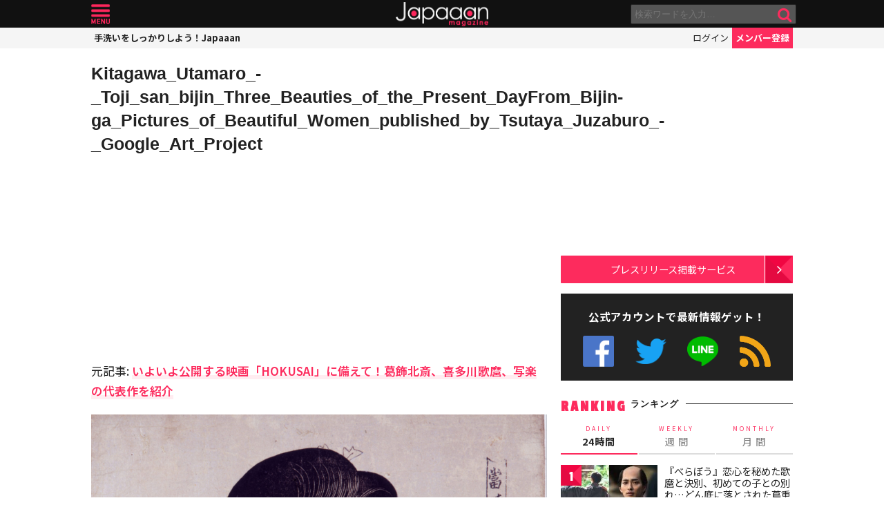

--- FILE ---
content_type: text/html; charset=UTF-8
request_url: https://mag.japaaan.com/archives/146513/kitagawa_utamaro_-_toji_san_bijin_three_beauties_of_the_present_dayfrom_bijin-ga_pictures_of_beautiful_women_published_by_tsutaya_juzaburo_-_google_art_project-3
body_size: 13706
content:
<!DOCTYPE html>
<html lang="ja" xmlns:fb="http://ogp.me/ns/fb#" lang="ja">
<head>
<!-- Global site tag (gtag.js) - Google Analytics -->
<script async src="https://www.googletagmanager.com/gtag/js?id=UA-115984-32"></script>
<script>
  window.dataLayer = window.dataLayer || [];
  function gtag(){dataLayer.push(arguments);}
  gtag('js', new Date());

  gtag('config', 'UA-115984-32');
</script>


	<meta http-equiv="Content-Type" content="text/html; charset=utf-8" />
	<meta http-equiv="content-language" content="ja">

	<meta charset="utf-8" />
	<meta http-equiv="x-dns-prefetch-control" content="on">
	<link rel=" dns-prefetch" href="//pagead2.googlesyndication.com">

	<link rel=" dns-prefetch" href="//googleads.g.doubleclick.net">
	<link rel=" dns-prefetch" href="//tpc.googlesyndication.com">
	<link rel=" dns-prefetch" href="//www.gstatic.com">

	<link rel='preconnect dns-prefetch' href="https://www.doubleclickbygoogle.com/">
	<link rel='preconnect dns-prefetch' href="https://developers.google.com/speed/libraries/">
	<link rel='preconnect dns-prefetch' href="https://www.google.com/analytics/analytics/">
	<link rel='preconnect dns-prefetch' href="https://fonts.google.com/">
	<link rel='preconnect dns-prefetch' href="https://marketingplatform.google.com/about/tag-manager/">
	<link rel='preconnect dns-prefetch' href="https://developers.google.com/apis-explorer/#p/">


	<script async src="//pagead2.googlesyndication.com/pagead/js/adsbygoogle.js"></script>



	<meta name='viewport' content='width=device-width, initial-scale=1.0' />
	<!-- meta name='viewport' content='width=device-width, initial-scale=1.0,  minimum-scale=1.0, maximum-scale=1.0, user-scalable=no' / -->

<!--
	<meta name="apple-mobile-web-app-capable" content="no">
	<meta name="apple-mobile-web-app-status-bar-style" content="black-translucent">
-->

	<link rel="manifest" href="/manifest.json">
	<script>
	//if ('serviceWorker' in navigator) {
	//  navigator.serviceWorker.register('/service-worker.js').then(function() { console.log('Service Worker Registered'); });
	//}
	</script>



	<title>Kitagawa_Utamaro_-_Toji_san_bijin_Three_Beauties_of_the_Present_DayFrom_Bijin-ga_Pictures_of_Beautiful_Women_published_by_Tsutaya_Juzaburo_-_Google_Art_Project | - Japaaan
	</title>

	<meta name="robots" content="index,follow">
			 	<meta name="description" content="…" />
		
			<meta name="keywords" content="日本, japan, 日本文化, 伝統, 伝統文化, 伝統工芸, 伝統芸能, 文化, 地域, 歴史, cool japan, クールジャパン, ポップカルチャー, " />

	<meta property="fb:pages" content="251480518271340" />

	<link rel="shortcut icon" href="https://mag.japaaan.com/wp-content/themes/kuniyoshi/images/favicon.ico" type="image/x-icon" />

	<!-- FB Thumbnail
   ================================================== -->
	<link rel="image_src" href="https://mag.japaaan.com/wp-content/uploads/2021/05/Kitagawa_Utamaro_-_Toji_san_bijin_Three_Beauties_of_the_Present_DayFrom_Bijin-ga_Pictures_of_Beautiful_Women_published_by_Tsutaya_Juzaburo_-_Google_Art_Project-scaled-1280x720.jpg" />
	<meta property="fb:admins" content="573527225" />
	<meta property="fb:app_id" content="292763000797679">
	<meta property="og:type" content="article" />
	<meta property="og:locale" content="ja_JP" />


		<meta property="og:title" content="Kitagawa_Utamaro_-_Toji_san_bijin_Three_Beauties_of_the_Present_DayFrom_Bijin-ga_Pictures_of_Beautiful_Women_published_by_Tsutaya_Juzaburo_-_Google_Art_Project : Japaaan " />
	<meta property="og:url" content="https://mag.japaaan.com/archives/146513/kitagawa_utamaro_-_toji_san_bijin_three_beauties_of_the_present_dayfrom_bijin-ga_pictures_of_beautiful_women_published_by_tsutaya_juzaburo_-_google_art_project-3" />
	<meta property="og:description" content="…" />
	<meta property="og:site_name" content="Japaaan - 日本文化と今をつなぐウェブマガジン" />
	<meta property="og:image" content="https://mag.japaaan.com/wp-content/uploads/2021/05/Kitagawa_Utamaro_-_Toji_san_bijin_Three_Beauties_of_the_Present_DayFrom_Bijin-ga_Pictures_of_Beautiful_Women_published_by_Tsutaya_Juzaburo_-_Google_Art_Project-scaled-1280x720.jpg" />

	<meta name="twitter:card" content="summary_large_image">
	<meta name="twitter:site" content="@japaaan_com">
	<meta name="twitter:title" content="Kitagawa_Utamaro_-_Toji_san_bijin_Three_Beauties_of_the_Present_DayFrom_Bijin-ga_Pictures_of_Beautiful_Women_published_by_Tsutaya_Juzaburo_-_Google_Art_Project : Japaaan">
	<meta name="twitter:description" content="…">
	<meta name="twitter:image:src" content="https://mag.japaaan.com/wp-content/uploads/2021/05/Kitagawa_Utamaro_-_Toji_san_bijin_Three_Beauties_of_the_Present_DayFrom_Bijin-ga_Pictures_of_Beautiful_Women_published_by_Tsutaya_Juzaburo_-_Google_Art_Project-scaled-1280x720.jpg">

	
	<link rel="alternate" type="application/rss+xml" title="Japaaan &raquo; フィード" href="https://mag.japaaan.com/feed" />


	<link rel="stylesheet" type="text/css" href="https://mag.japaaan.com/wp-content/themes/kuniyoshi/style.css?1763312660" />


	<script type="text/javascript" src="https://mag.japaaan.com/wp-content/themes/kuniyoshi/js/jquery.min.js"></script>

	


	


	<script type="text/javascript">

	$(function(){


	});

	</script>

	<meta name='robots' content='max-image-preview:large' />
	<style>img:is([sizes="auto" i], [sizes^="auto," i]) { contain-intrinsic-size: 3000px 1500px }</style>
	<script type="text/javascript" id="wpp-js" src="https://mag.japaaan.com/wp-content/plugins/wordpress-popular-posts/assets/js/wpp.min.js?ver=7.3.3" data-sampling="1" data-sampling-rate="100" data-api-url="https://mag.japaaan.com/wp-json/wordpress-popular-posts" data-post-id="148466" data-token="c5e8373292" data-lang="0" data-debug="0"></script>
<style id='classic-theme-styles-inline-css' type='text/css'>
/*! This file is auto-generated */
.wp-block-button__link{color:#fff;background-color:#32373c;border-radius:9999px;box-shadow:none;text-decoration:none;padding:calc(.667em + 2px) calc(1.333em + 2px);font-size:1.125em}.wp-block-file__button{background:#32373c;color:#fff;text-decoration:none}
</style>
<style id='global-styles-inline-css' type='text/css'>
:root{--wp--preset--aspect-ratio--square: 1;--wp--preset--aspect-ratio--4-3: 4/3;--wp--preset--aspect-ratio--3-4: 3/4;--wp--preset--aspect-ratio--3-2: 3/2;--wp--preset--aspect-ratio--2-3: 2/3;--wp--preset--aspect-ratio--16-9: 16/9;--wp--preset--aspect-ratio--9-16: 9/16;--wp--preset--color--black: #000000;--wp--preset--color--cyan-bluish-gray: #abb8c3;--wp--preset--color--white: #ffffff;--wp--preset--color--pale-pink: #f78da7;--wp--preset--color--vivid-red: #cf2e2e;--wp--preset--color--luminous-vivid-orange: #ff6900;--wp--preset--color--luminous-vivid-amber: #fcb900;--wp--preset--color--light-green-cyan: #7bdcb5;--wp--preset--color--vivid-green-cyan: #00d084;--wp--preset--color--pale-cyan-blue: #8ed1fc;--wp--preset--color--vivid-cyan-blue: #0693e3;--wp--preset--color--vivid-purple: #9b51e0;--wp--preset--gradient--vivid-cyan-blue-to-vivid-purple: linear-gradient(135deg,rgba(6,147,227,1) 0%,rgb(155,81,224) 100%);--wp--preset--gradient--light-green-cyan-to-vivid-green-cyan: linear-gradient(135deg,rgb(122,220,180) 0%,rgb(0,208,130) 100%);--wp--preset--gradient--luminous-vivid-amber-to-luminous-vivid-orange: linear-gradient(135deg,rgba(252,185,0,1) 0%,rgba(255,105,0,1) 100%);--wp--preset--gradient--luminous-vivid-orange-to-vivid-red: linear-gradient(135deg,rgba(255,105,0,1) 0%,rgb(207,46,46) 100%);--wp--preset--gradient--very-light-gray-to-cyan-bluish-gray: linear-gradient(135deg,rgb(238,238,238) 0%,rgb(169,184,195) 100%);--wp--preset--gradient--cool-to-warm-spectrum: linear-gradient(135deg,rgb(74,234,220) 0%,rgb(151,120,209) 20%,rgb(207,42,186) 40%,rgb(238,44,130) 60%,rgb(251,105,98) 80%,rgb(254,248,76) 100%);--wp--preset--gradient--blush-light-purple: linear-gradient(135deg,rgb(255,206,236) 0%,rgb(152,150,240) 100%);--wp--preset--gradient--blush-bordeaux: linear-gradient(135deg,rgb(254,205,165) 0%,rgb(254,45,45) 50%,rgb(107,0,62) 100%);--wp--preset--gradient--luminous-dusk: linear-gradient(135deg,rgb(255,203,112) 0%,rgb(199,81,192) 50%,rgb(65,88,208) 100%);--wp--preset--gradient--pale-ocean: linear-gradient(135deg,rgb(255,245,203) 0%,rgb(182,227,212) 50%,rgb(51,167,181) 100%);--wp--preset--gradient--electric-grass: linear-gradient(135deg,rgb(202,248,128) 0%,rgb(113,206,126) 100%);--wp--preset--gradient--midnight: linear-gradient(135deg,rgb(2,3,129) 0%,rgb(40,116,252) 100%);--wp--preset--font-size--small: 13px;--wp--preset--font-size--medium: 20px;--wp--preset--font-size--large: 36px;--wp--preset--font-size--x-large: 42px;--wp--preset--spacing--20: 0.44rem;--wp--preset--spacing--30: 0.67rem;--wp--preset--spacing--40: 1rem;--wp--preset--spacing--50: 1.5rem;--wp--preset--spacing--60: 2.25rem;--wp--preset--spacing--70: 3.38rem;--wp--preset--spacing--80: 5.06rem;--wp--preset--shadow--natural: 6px 6px 9px rgba(0, 0, 0, 0.2);--wp--preset--shadow--deep: 12px 12px 50px rgba(0, 0, 0, 0.4);--wp--preset--shadow--sharp: 6px 6px 0px rgba(0, 0, 0, 0.2);--wp--preset--shadow--outlined: 6px 6px 0px -3px rgba(255, 255, 255, 1), 6px 6px rgba(0, 0, 0, 1);--wp--preset--shadow--crisp: 6px 6px 0px rgba(0, 0, 0, 1);}:where(.is-layout-flex){gap: 0.5em;}:where(.is-layout-grid){gap: 0.5em;}body .is-layout-flex{display: flex;}.is-layout-flex{flex-wrap: wrap;align-items: center;}.is-layout-flex > :is(*, div){margin: 0;}body .is-layout-grid{display: grid;}.is-layout-grid > :is(*, div){margin: 0;}:where(.wp-block-columns.is-layout-flex){gap: 2em;}:where(.wp-block-columns.is-layout-grid){gap: 2em;}:where(.wp-block-post-template.is-layout-flex){gap: 1.25em;}:where(.wp-block-post-template.is-layout-grid){gap: 1.25em;}.has-black-color{color: var(--wp--preset--color--black) !important;}.has-cyan-bluish-gray-color{color: var(--wp--preset--color--cyan-bluish-gray) !important;}.has-white-color{color: var(--wp--preset--color--white) !important;}.has-pale-pink-color{color: var(--wp--preset--color--pale-pink) !important;}.has-vivid-red-color{color: var(--wp--preset--color--vivid-red) !important;}.has-luminous-vivid-orange-color{color: var(--wp--preset--color--luminous-vivid-orange) !important;}.has-luminous-vivid-amber-color{color: var(--wp--preset--color--luminous-vivid-amber) !important;}.has-light-green-cyan-color{color: var(--wp--preset--color--light-green-cyan) !important;}.has-vivid-green-cyan-color{color: var(--wp--preset--color--vivid-green-cyan) !important;}.has-pale-cyan-blue-color{color: var(--wp--preset--color--pale-cyan-blue) !important;}.has-vivid-cyan-blue-color{color: var(--wp--preset--color--vivid-cyan-blue) !important;}.has-vivid-purple-color{color: var(--wp--preset--color--vivid-purple) !important;}.has-black-background-color{background-color: var(--wp--preset--color--black) !important;}.has-cyan-bluish-gray-background-color{background-color: var(--wp--preset--color--cyan-bluish-gray) !important;}.has-white-background-color{background-color: var(--wp--preset--color--white) !important;}.has-pale-pink-background-color{background-color: var(--wp--preset--color--pale-pink) !important;}.has-vivid-red-background-color{background-color: var(--wp--preset--color--vivid-red) !important;}.has-luminous-vivid-orange-background-color{background-color: var(--wp--preset--color--luminous-vivid-orange) !important;}.has-luminous-vivid-amber-background-color{background-color: var(--wp--preset--color--luminous-vivid-amber) !important;}.has-light-green-cyan-background-color{background-color: var(--wp--preset--color--light-green-cyan) !important;}.has-vivid-green-cyan-background-color{background-color: var(--wp--preset--color--vivid-green-cyan) !important;}.has-pale-cyan-blue-background-color{background-color: var(--wp--preset--color--pale-cyan-blue) !important;}.has-vivid-cyan-blue-background-color{background-color: var(--wp--preset--color--vivid-cyan-blue) !important;}.has-vivid-purple-background-color{background-color: var(--wp--preset--color--vivid-purple) !important;}.has-black-border-color{border-color: var(--wp--preset--color--black) !important;}.has-cyan-bluish-gray-border-color{border-color: var(--wp--preset--color--cyan-bluish-gray) !important;}.has-white-border-color{border-color: var(--wp--preset--color--white) !important;}.has-pale-pink-border-color{border-color: var(--wp--preset--color--pale-pink) !important;}.has-vivid-red-border-color{border-color: var(--wp--preset--color--vivid-red) !important;}.has-luminous-vivid-orange-border-color{border-color: var(--wp--preset--color--luminous-vivid-orange) !important;}.has-luminous-vivid-amber-border-color{border-color: var(--wp--preset--color--luminous-vivid-amber) !important;}.has-light-green-cyan-border-color{border-color: var(--wp--preset--color--light-green-cyan) !important;}.has-vivid-green-cyan-border-color{border-color: var(--wp--preset--color--vivid-green-cyan) !important;}.has-pale-cyan-blue-border-color{border-color: var(--wp--preset--color--pale-cyan-blue) !important;}.has-vivid-cyan-blue-border-color{border-color: var(--wp--preset--color--vivid-cyan-blue) !important;}.has-vivid-purple-border-color{border-color: var(--wp--preset--color--vivid-purple) !important;}.has-vivid-cyan-blue-to-vivid-purple-gradient-background{background: var(--wp--preset--gradient--vivid-cyan-blue-to-vivid-purple) !important;}.has-light-green-cyan-to-vivid-green-cyan-gradient-background{background: var(--wp--preset--gradient--light-green-cyan-to-vivid-green-cyan) !important;}.has-luminous-vivid-amber-to-luminous-vivid-orange-gradient-background{background: var(--wp--preset--gradient--luminous-vivid-amber-to-luminous-vivid-orange) !important;}.has-luminous-vivid-orange-to-vivid-red-gradient-background{background: var(--wp--preset--gradient--luminous-vivid-orange-to-vivid-red) !important;}.has-very-light-gray-to-cyan-bluish-gray-gradient-background{background: var(--wp--preset--gradient--very-light-gray-to-cyan-bluish-gray) !important;}.has-cool-to-warm-spectrum-gradient-background{background: var(--wp--preset--gradient--cool-to-warm-spectrum) !important;}.has-blush-light-purple-gradient-background{background: var(--wp--preset--gradient--blush-light-purple) !important;}.has-blush-bordeaux-gradient-background{background: var(--wp--preset--gradient--blush-bordeaux) !important;}.has-luminous-dusk-gradient-background{background: var(--wp--preset--gradient--luminous-dusk) !important;}.has-pale-ocean-gradient-background{background: var(--wp--preset--gradient--pale-ocean) !important;}.has-electric-grass-gradient-background{background: var(--wp--preset--gradient--electric-grass) !important;}.has-midnight-gradient-background{background: var(--wp--preset--gradient--midnight) !important;}.has-small-font-size{font-size: var(--wp--preset--font-size--small) !important;}.has-medium-font-size{font-size: var(--wp--preset--font-size--medium) !important;}.has-large-font-size{font-size: var(--wp--preset--font-size--large) !important;}.has-x-large-font-size{font-size: var(--wp--preset--font-size--x-large) !important;}
:where(.wp-block-post-template.is-layout-flex){gap: 1.25em;}:where(.wp-block-post-template.is-layout-grid){gap: 1.25em;}
:where(.wp-block-columns.is-layout-flex){gap: 2em;}:where(.wp-block-columns.is-layout-grid){gap: 2em;}
:root :where(.wp-block-pullquote){font-size: 1.5em;line-height: 1.6;}
</style>
<link rel='stylesheet' id='taxopress-frontend-css-css' href='https://mag.japaaan.com/wp-content/plugins/simple-tags/assets/frontend/css/frontend.css?ver=3.37.2' type='text/css' media='all' />
<link rel="https://api.w.org/" href="https://mag.japaaan.com/wp-json/" /><link rel="alternate" title="JSON" type="application/json" href="https://mag.japaaan.com/wp-json/wp/v2/media/148466" /><meta name="generator" content="WordPress 6.8.3" />
<link rel='shortlink' href='https://mag.japaaan.com/?p=148466' />
<link rel="alternate" title="oEmbed (JSON)" type="application/json+oembed" href="https://mag.japaaan.com/wp-json/oembed/1.0/embed?url=https%3A%2F%2Fmag.japaaan.com%2Farchives%2F146513%2Fkitagawa_utamaro_-_toji_san_bijin_three_beauties_of_the_present_dayfrom_bijin-ga_pictures_of_beautiful_women_published_by_tsutaya_juzaburo_-_google_art_project-3" />
<link rel="alternate" title="oEmbed (XML)" type="text/xml+oembed" href="https://mag.japaaan.com/wp-json/oembed/1.0/embed?url=https%3A%2F%2Fmag.japaaan.com%2Farchives%2F146513%2Fkitagawa_utamaro_-_toji_san_bijin_three_beauties_of_the_present_dayfrom_bijin-ga_pictures_of_beautiful_women_published_by_tsutaya_juzaburo_-_google_art_project-3&#038;format=xml" />
            <style id="wpp-loading-animation-styles">@-webkit-keyframes bgslide{from{background-position-x:0}to{background-position-x:-200%}}@keyframes bgslide{from{background-position-x:0}to{background-position-x:-200%}}.wpp-widget-block-placeholder,.wpp-shortcode-placeholder{margin:0 auto;width:60px;height:3px;background:#dd3737;background:linear-gradient(90deg,#dd3737 0%,#571313 10%,#dd3737 100%);background-size:200% auto;border-radius:3px;-webkit-animation:bgslide 1s infinite linear;animation:bgslide 1s infinite linear}</style>
            <link rel="amphtml" href="https://mag.japaaan.com/archives/146513/kitagawa_utamaro_-_toji_san_bijin_three_beauties_of_the_present_dayfrom_bijin-ga_pictures_of_beautiful_women_published_by_tsutaya_juzaburo_-_google_art_project-3?amp"><link rel="icon" href="https://mag.japaaan.com/wp-content/uploads/2022/10/cropped-japaaan_logo_640x640-32x32.png" sizes="32x32" />
<link rel="icon" href="https://mag.japaaan.com/wp-content/uploads/2022/10/cropped-japaaan_logo_640x640-192x192.png" sizes="192x192" />
<link rel="apple-touch-icon" href="https://mag.japaaan.com/wp-content/uploads/2022/10/cropped-japaaan_logo_640x640-180x180.png" />
<meta name="msapplication-TileImage" content="https://mag.japaaan.com/wp-content/uploads/2022/10/cropped-japaaan_logo_640x640-270x270.png" />

						<!-- auto tag -->
					<script>
					     (adsbygoogle = window.adsbygoogle || []).push({
					          google_ad_client: "ca-pub-0391065545875561",
					          enable_page_level_ads: true
					     });
					</script>
				
	

</head>

<body>
	<!-- Google Tag Manager (noscript) -->
	<noscript><iframe src="https://www.googletagmanager.com/ns.html?id=GTM-KGVD5T7"
	height="0" width="0" style="display:none;visibility:hidden"></iframe></noscript>
	<!-- End Google Tag Manager (noscript) -->
<div id="fb-root"></div>


<!-- barba start -->
<!-- <div id="barba-wrapper">
	<div class="barba-container"> -->
<!-- barba start -->

<div id="mother">
<header>
	<section id="top"><div class="inner">
	<a href="https://mag.japaaan.com/" class="logo" title="Japaaan">Japaaan</a>
	<a href="#menu" class="menu" title="メニュー">メニュー</a>

	<form action="https://mag.japaaan.com/" method="get" class="sform">

		<div class="input"><input type="text" name="s" value="" placeholder="検索ワードを入力…"></div>
		<div class="submit"><input type="submit" value="&#xf002;"></div>
		<div class="clear">&nbsp;</div>
	</form>
	<a href="#" class="toggle_search" title="検索">検索</a>
	</div></section>

	<section id="usermenu"><div class="inner">

		<h1>
			
	手洗いをしっかりしよう！Japaaan
		</h1>



		<div class="links">
		<a href="https://www.japaaan.com/user/login" class="login" title="ログイン">ログイン</a>
		<a href="https://www.japaaan.com/user/register" class="register" title="メンバー登録">メンバー登録</a>
		</div>

	</div></section>



	<div id="menu">
		<ul>
			<li><a href="https://www.japaaan.com/">Japaaanトップ</a></li>
			<li><a href="https://www.japaaan.com/user/mypage"><i class="fa fa-user"></i> マイページ</a></li>
			<li class="sep"><a href="https://www.japaaan.com/user/register">無料メンバー登録</a></li>

			<li id="" class=""><a href="https://mag.japaaan.com/rank_daily">本日の人気</a></li>
			<li id="" class=""><a href="https://mag.japaaan.com/rank_weekly">週間ランキング</a></li>
			<li id="" class=""><a href="https://mag.japaaan.com/rank_monthly">月間ランキング</a></li>
			<li id="" class=""><a href="https://mag.japaaan.com/area">エリア別アーカイブ</a></li>
			<li id="" class="sep"><a href="https://mag.japaaan.com/monthly">月別アーカイブ</a></li>

			<li id="" class=""><a href="https://mag.japaaan.com/archive">すべての記事</a></li>
			<li id="" class=""><a href="https://mag.japaaan.com/step">まとめ</a></li>
			<li id="" class=""><a href="https://mag.japaaan.com/art">アート</a></li>
			<li id="" class=""><a href="https://mag.japaaan.com/art/nihonga">&nbsp;- 日本画・浮世絵</a></li>
			<li id="" class=""><a href="https://mag.japaaan.com/fashion">ファッション</a></li>
			<li id="" class=""><a href="https://mag.japaaan.com/fashion/kimono">- 着物・和服</a></li>
			<li id="" class=""><a href="https://mag.japaaan.com/goods">雑貨・インテリア</a></li>
			<li id="" class=""><a href="https://mag.japaaan.com/goods/wazakka">&nbsp;- 和雑貨</a></li>
			<li id="" class=""><a href="https://mag.japaaan.com/gourmet">グルメ</a></li>
			<li id="" class=""><a href="https://mag.japaaan.com/gourmet/wagashi">&nbsp;- 和菓子</a></li>
			<li id="" class=""><a href="https://mag.japaaan.com/travel">観光・地域</a></li>
			<li id="" class=""><a href="https://mag.japaaan.com/entertainment">エンタメ</a></li>
			<li id="" class=""><a href="https://mag.japaaan.com/lifestyle">暮らし</a></li>
			<li id="" class=""><a href="https://mag.japaaan.com/culture">歴史・文化</a></li>
			<li id="" class="sep"><a href="https://mag.japaaan.com/culture/oldphoto">&nbsp;- 古写真</a></li>

			<li id="" class=""><a href="https://mag.japaaan.com/about">Japaaanについて</a></li>
			<li id="" class=""><a href="https://mag.japaaan.com/ads">プレスリリース掲載について</a></li>
			<li id="" class=""><a href="https://mag.japaaan.com/contact">お問い合わせ</a></li>

			<li><a href="https://www.facebook.com/japaaan.page" target="_blank">公式Facebook</a></li>
			<li><a href="https://twitter.com/japaaan_com" target="_blank">公式Twitter</a></li>
			<li><a href="https://line.me/R/ti/p/%40oa-japaaan" target="_blank">公式LINE</a></li>
			<li><a href="https://mag.japaaan.com/feed" target="_blank">RSS</a></li>
		</ul>
	</div>

</header>

<div id="wrap">
	<main >

						
				
				
		<article id="single">



			<h1 class="title ja"><a href="https://mag.japaaan.com/archives/146513/kitagawa_utamaro_-_toji_san_bijin_three_beauties_of_the_present_dayfrom_bijin-ga_pictures_of_beautiful_women_published_by_tsutaya_juzaburo_-_google_art_project-3" title="Kitagawa_Utamaro_-_Toji_san_bijin_Three_Beauties_of_the_Present_DayFrom_Bijin-ga_Pictures_of_Beautiful_Women_published_by_Tsutaya_Juzaburo_-_Google_Art_Project">Kitagawa_Utamaro_-_Toji_san_bijin_Three_Beauties_of_the_Present_DayFrom_Bijin-ga_Pictures_of_Beautiful_Women_published_by_Tsutaya_Juzaburo_-_Google_Art_Project</a></h1>

			<div class="entry_post">

				
						<div class="area_a">
				<div class="half">

					<!-- Single:Top:PC -->
					<ins class="adsbygoogle"
					     style="display:inline-block;width:300px;height:250px"
					     data-ad-client="ca-pub-0391065545875561"
					     data-ad-slot="4638957833"></ins>
					<script>
					(adsbygoogle = window.adsbygoogle || []).push({});
					</script>
				</div>

				<div class="half">

					<!-- Single:Top:PC -->
					<ins class="adsbygoogle"
					     style="display:inline-block;width:300px;height:250px"
					     data-ad-client="ca-pub-0391065545875561"
					     data-ad-slot="4638957833"></ins>
					<script>
					(adsbygoogle = window.adsbygoogle || []).push({});
					</script>
				</div>

			</div>

			
<p>元記事: <b><a href="https://mag.japaaan.com/archives/146513">いよいよ公開する映画「HOKUSAI」に備えて！葛飾北斎、喜多川歌麿、写楽の代表作を紹介</a></b></p>
<figure class='aligncenter wp-block-image'><img width="1748" height="2560" src="https://mag.japaaan.com/wp-content/uploads/2021/05/Kitagawa_Utamaro_-_Toji_san_bijin_Three_Beauties_of_the_Present_DayFrom_Bijin-ga_Pictures_of_Beautiful_Women_published_by_Tsutaya_Juzaburo_-_Google_Art_Project-scaled.jpg" class="attachment-full size-full" alt="" decoding="async" fetchpriority="high" /></figure>
				


									<h3>記事内のその他の画像</h3>
					<div class='gallery gallery-columns-4 attachment'>

					
						<dl class='gallery-item ' >
							<dt class='gallery-icon landscape'>
								<a href='https://mag.japaaan.com/archives/146513/attachment/20200613175148'><img width="158" height="350" src="https://mag.japaaan.com/wp-content/uploads/2021/05/20200613175148.jpeg" class="attachment-thumb size-thumb" alt="" decoding="async" /></a>
							</dt>
						</dl>

					
						<dl class='gallery-item ' >
							<dt class='gallery-icon landscape'>
								<a href='https://mag.japaaan.com/archives/146513/lightnings_below_the_summit'><img width="350" height="231" src="https://mag.japaaan.com/wp-content/uploads/2021/05/Lightnings_below_the_summit-scaled.jpg" class="attachment-thumb size-thumb" alt="" decoding="async" /></a>
							</dt>
						</dl>

					
						<dl class='gallery-item ' >
							<dt class='gallery-icon landscape'>
								<a href='https://mag.japaaan.com/archives/146513/hokusai-fuji7-3'><img width="350" height="219" src="https://mag.japaaan.com/wp-content/uploads/2021/05/Hokusai-fuji7.png" class="attachment-thumb size-thumb" alt="" decoding="async" loading="lazy" /></a>
							</dt>
						</dl>

					
						<dl class='gallery-item ' >
							<dt class='gallery-icon landscape'>
								<a href='https://mag.japaaan.com/archives/146513/utamaro010_main-thumb-480x480-1820'><img width="236" height="350" src="https://mag.japaaan.com/wp-content/uploads/2021/05/utamaro010_main-thumb-480x480-1820.jpeg" class="attachment-thumb size-thumb" alt="" decoding="async" loading="lazy" /></a>
							</dt>
						</dl>

					<div class="clear">&nbsp;</div>
						<dl class='gallery-item ' >
							<dt class='gallery-icon landscape'>
								<a href='https://mag.japaaan.com/archives/146513/kitagawa_utamaro_-_toji_san_bijin_three_beauties_of_the_present_dayfrom_bijin-ga_pictures_of_beautiful_women_published_by_tsutaya_juzaburo_-_google_art_project-1'><img width="239" height="350" src="https://mag.japaaan.com/wp-content/uploads/2021/05/Kitagawa_Utamaro_-_Toji_san_bijin_Three_Beauties_of_the_Present_DayFrom_Bijin-ga_Pictures_of_Beautiful_Women_published_by_Tsutaya_Juzaburo_-_Google_Art_Project-1-scaled.jpg" class="attachment-thumb size-thumb" alt="" decoding="async" loading="lazy" /></a>
							</dt>
						</dl>

					
						<dl class='gallery-item ' >
							<dt class='gallery-icon landscape'>
								<a href='https://mag.japaaan.com/archives/146513/the_great_wave_off_kanagawa-9'><img width="350" height="241" src="https://mag.japaaan.com/wp-content/uploads/2021/05/The_Great_Wave_off_Kanagawa-scaled.jpg" class="attachment-thumb size-thumb" alt="" decoding="async" loading="lazy" /></a>
							</dt>
						</dl>

					
						<dl class='gallery-item cur' >
							<dt class='gallery-icon landscape'>
								<a href='https://mag.japaaan.com/archives/146513/kitagawa_utamaro_-_toji_san_bijin_three_beauties_of_the_present_dayfrom_bijin-ga_pictures_of_beautiful_women_published_by_tsutaya_juzaburo_-_google_art_project-3'><img width="239" height="350" src="https://mag.japaaan.com/wp-content/uploads/2021/05/Kitagawa_Utamaro_-_Toji_san_bijin_Three_Beauties_of_the_Present_DayFrom_Bijin-ga_Pictures_of_Beautiful_Women_published_by_Tsutaya_Juzaburo_-_Google_Art_Project-scaled.jpg" class="attachment-thumb size-thumb" alt="" decoding="async" loading="lazy" /></a>
							</dt>
						</dl>

					
						<dl class='gallery-item ' >
							<dt class='gallery-icon landscape'>
								<a href='https://mag.japaaan.com/archives/146513/88eaf06963f4a558633f4a5be85dc73c'><img width="241" height="350" src="https://mag.japaaan.com/wp-content/uploads/2021/05/88eaf06963f4a558633f4a5be85dc73c.jpeg" class="attachment-thumb size-thumb" alt="" decoding="async" loading="lazy" /></a>
							</dt>
						</dl>

					<div class="clear">&nbsp;</div>
						<dl class='gallery-item ' >
							<dt class='gallery-icon landscape'>
								<a href='https://mag.japaaan.com/archives/146513/1c550d31b6d11605a2754a3ce914a278'><img width="231" height="350" src="https://mag.japaaan.com/wp-content/uploads/2021/04/1c550d31b6d11605a2754a3ce914a278.jpeg" class="attachment-thumb size-thumb" alt="" decoding="async" loading="lazy" /></a>
							</dt>
						</dl>

					
					<div class="clear">&nbsp;</div>
				

			</div>

		</article>
		

		<section class="follow">
			<div class="">
				<img class="thumb" src='https://mag.japaaan.com/wp-content/uploads/2021/05/Kitagawa_Utamaro_-_Toji_san_bijin_Three_Beauties_of_the_Present_DayFrom_Bijin-ga_Pictures_of_Beautiful_Women_published_by_Tsutaya_Juzaburo_-_Google_Art_Project-scaled-300x300.jpg'>

				<div class="list">
					<h3 class="center">この写真が気に入ったらフォロー！</h3>
					<ul>
					<li class="fb">
						<div class="fb-like" data-href="https://www.facebook.com/japaaan.page"  data-layout="button_count" data-action="like" data-show-faces="false" data-share="false"></div>
					</li>
					
					
					<li class="line">
						<a href="https://line.me/R/ti/p/%40oa-japaaan"><img  border="0" alt="友だち追加数" src="https://scdn.line-apps.com/n/line_add_friends/btn/ja.png"></a>
					</li>
					<li class="twi">
						<a href="https://twitter.com/japaaan_com" class="twitter-follow-button" data-show-count="false">Follow @Japaaan</a><script async src="//platform.twitter.com/widgets.js" charset="utf-8"></script>
						
					</li>
					</ul>				</div>
			</div>
		</section>

		<section id="bottom_share">
			<div class="in">

			<ul>
				<li class="first">写真を共有</li>
								<li class="fb"><a href="http://www.facebook.com/share.php?u=https://mag.japaaan.com/archives/146513/kitagawa_utamaro_-_toji_san_bijin_three_beauties_of_the_present_dayfrom_bijin-ga_pictures_of_beautiful_women_published_by_tsutaya_juzaburo_-_google_art_project-3" onclick="window.open(this.href, 'FBwindow', 'width=650, height=450, menubar=no, toolbar=no, scrollbars=yes'); return false;">>Facebook</a></li>
				<li class="twi"><a href="http://twitter.com/share?count=horizontal&amp;original_referer=https://mag.japaaan.com/archives/146513/kitagawa_utamaro_-_toji_san_bijin_three_beauties_of_the_present_dayfrom_bijin-ga_pictures_of_beautiful_women_published_by_tsutaya_juzaburo_-_google_art_project-3&amp;text=Kitagawa_Utamaro_-_Toji_san_bijin_Three_Beauties_of_the_Present_DayFrom_Bijin-ga_Pictures_of_Beautiful_Women_published_by_Tsutaya_Juzaburo_-_Google_Art_Project｜Japaaan&amp;hashtags=japaaan&amp;url=https://mag.japaaan.com/archives/146513/kitagawa_utamaro_-_toji_san_bijin_three_beauties_of_the_present_dayfrom_bijin-ga_pictures_of_beautiful_women_published_by_tsutaya_juzaburo_-_google_art_project-3" onclick="window.open(this.href, 'tweetwindow', 'width=550, height=450,personalbar=0,toolbar=0,scrollbars=1,resizable=1'); return false;" >Twitter></a></li>
				<li class="line"><a href="http://line.me/R/msg/text/?Kitagawa_Utamaro_-_Toji_san_bijin_Three_Beauties_of_the_Present_DayFrom_Bijin-ga_Pictures_of_Beautiful_Women_published_by_Tsutaya_Juzaburo_-_Google_Art_Project https://mag.japaaan.com/archives/146513/kitagawa_utamaro_-_toji_san_bijin_three_beauties_of_the_present_dayfrom_bijin-ga_pictures_of_beautiful_women_published_by_tsutaya_juzaburo_-_google_art_project-3">LINE</a></li>
				<li class="hateb"><a href="http://b.hatena.ne.jp/append?https://mag.japaaan.com/archives/146513/kitagawa_utamaro_-_toji_san_bijin_three_beauties_of_the_present_dayfrom_bijin-ga_pictures_of_beautiful_women_published_by_tsutaya_juzaburo_-_google_art_project-3" onclick="window.open(this.href, 'hatebuwindow', 'width=700, height=800,personalbar=0,toolbar=0,scrollbars=1,resizable=1'); return false;">はてなブックマーク</a></li>
				<li class="mail"><a href="mailto:?subject=Kitagawa_Utamaro_-_Toji_san_bijin_Three_Beauties_of_the_Present_DayFrom_Bijin-ga_Pictures_of_Beautiful_Women_published_by_Tsutaya_Juzaburo_-_Google_Art_Project&body=https://mag.japaaan.com/archives/146513/kitagawa_utamaro_-_toji_san_bijin_three_beauties_of_the_present_dayfrom_bijin-ga_pictures_of_beautiful_women_published_by_tsutaya_juzaburo_-_google_art_project-3">メール</a></li>
			</ul>
			</div>
		</section>
		
				

		
		
						<div class="area_a">
				<div class="half">

					<!-- Single:Bottom:PC -->
					<ins class="adsbygoogle"
					     style="display:inline-block;width:300px;height:250px"
					     data-ad-client="ca-pub-0391065545875561"
					     data-ad-slot="7592424230"></ins>
					<script>
					(adsbygoogle = window.adsbygoogle || []).push({});
					</script>
				</div>

				<div class="half">

					<!-- Single:Bottom:PC -->
					<ins class="adsbygoogle"
					     style="display:inline-block;width:300px;height:250px"
					     data-ad-client="ca-pub-0391065545875561"
					     data-ad-slot="7592424230"></ins>
					<script>
					(adsbygoogle = window.adsbygoogle || []).push({});
					</script>
				</div>

			</div>

						

		
</main>


	<aside>

					
		<div class="area_a" style="min-height: 320px;">

			<!-- Sidebar:Header:Responsive -->
			<ins class="adsbygoogle"
			     style="display:block"
			     data-ad-client="ca-pub-0391065545875561"
			     data-ad-slot="9487959831"
			     data-ad-format="auto"></ins>
			<script>
			(adsbygoogle = window.adsbygoogle || []).push({});
			</script>
		</div>
	
		<section>
			<div class="link_a">
				<a href="https://mag.japaaan.com/ads">プレスリリース掲載サービス</a>
			</div>
		</section>

		<section class="box_e">

			<h2 class="">公式アカウントで最新情報ゲット！</h2>

			<ul class="official_account">
				<li class="fb"><a href="https://www.facebook.com/japaaan.page" target="_blank" title="公式Facebook">公式Facebook</a></li>
				<li class="twi"><a href="https://twitter.com/japaaan_com" target="_blank" title="公式Twitter">公式Twitter</a></li>
				<li class="line"><a href="https://line.me/R/ti/p/%40oa-japaaan" target="_blank" title="公式LINE">公式LINE</a></li>
				<li class="rss"><a href="https://mag.japaaan.com/feed" target="_blank" title="RSSフィード">RSS</a></li>
			</ul>


		</section>

		<!-- ランキングここから -->
		<section class="box_d">
			<h1>RANKING <span>ランキング</span></h1>
			<ul class="tab_a row3 change_tab_side">
				<li class="cur"><a href="#rank_daily"><span>DAILY</span>24時間</a></li>
				<li><a href="#rank_weekly"><span>WEEKLY</span>週 間</a></li>
				<li><a href="#rank_monthly"><span>MONTHLY</span>月 間</a></li>
			</ul>

			<div id="rank_daily" class="tablock_side">
				

<div class="items">

<article class="">
	<b class="rank">1</b>	<a href="https://mag.japaaan.com/archives/261181" title="『べらぼう』恋心を秘めた歌麿と決別、初めての子との別れ…どん底に落とされた蔦重の悲劇【後編】" class="thumb"><img loading="lazy" width="200" height="121" src="https://mag.japaaan.com/wp-content/uploads/2025/11/879414ff5ab94ee1d41db7ebbfffc1f2-200x121.jpg" data-src_="https://mag.japaaan.com/wp-content/uploads/2025/11/879414ff5ab94ee1d41db7ebbfffc1f2-200x121.jpg" alt="『べらぼう』恋心を秘めた歌麿と決別、初めての子との別れ…どん底に落とされた蔦重の悲劇【後編】"></a>
	<div>
	<h2><a href="https://mag.japaaan.com/archives/261181" title="『べらぼう』恋心を秘めた歌麿と決別、初めての子との別れ…どん底に落とされた蔦重の悲劇【後編】">『べらぼう』恋心を秘めた歌麿と決別、初めての子との別れ…どん底に落とされた蔦重の悲劇【後編】</a></h2>
	<span class="cat"><a href="https://mag.japaaan.com/" title=""></a></span>
	</div>
</article>

<article class="">
	<b class="rank">2</b>	<a href="https://mag.japaaan.com/archives/260993" title="【べらぼう】史実では再婚する歌麿（染谷将太）。愛妻を喪い、蔦重を捨てた後、孤独ではなかった" class="thumb"><img loading="lazy" width="200" height="121" src="https://mag.japaaan.com/wp-content/uploads/2025/11/afb2996ee12a76d1e8055493e93e3bc9-200x121.jpg" data-src_="https://mag.japaaan.com/wp-content/uploads/2025/11/afb2996ee12a76d1e8055493e93e3bc9-200x121.jpg" alt="【べらぼう】史実では再婚する歌麿（染谷将太）。愛妻を喪い、蔦重を捨てた後、孤独ではなかった"></a>
	<div>
	<h2><a href="https://mag.japaaan.com/archives/260993" title="【べらぼう】史実では再婚する歌麿（染谷将太）。愛妻を喪い、蔦重を捨てた後、孤独ではなかった">【べらぼう】史実では再婚する歌麿（染谷将太）。愛妻を喪い、蔦重を捨てた後、孤独ではなかった</a></h2>
	<span class="cat"><a href="https://mag.japaaan.com/" title=""></a></span>
	</div>
</article>

<article class="">
	<b class="rank">3</b>	<a href="https://mag.japaaan.com/archives/260991" title="古代の天皇陵、実はほとんどが別人の墓！それでも宮内庁が頑なに学術調査を拒む理由【後編】" class="thumb"><img loading="lazy" width="200" height="121" src="https://mag.japaaan.com/wp-content/uploads/2025/11/Shimaizumi_Maruyama_Kofun_funkyu-200x121.jpg" data-src_="https://mag.japaaan.com/wp-content/uploads/2025/11/Shimaizumi_Maruyama_Kofun_funkyu-200x121.jpg" alt="古代の天皇陵、実はほとんどが別人の墓！それでも宮内庁が頑なに学術調査を拒む理由【後編】"></a>
	<div>
	<h2><a href="https://mag.japaaan.com/archives/260991" title="古代の天皇陵、実はほとんどが別人の墓！それでも宮内庁が頑なに学術調査を拒む理由【後編】">古代の天皇陵、実はほとんどが別人の墓！それでも宮内庁が頑なに学術調査を拒む理由【後編】</a></h2>
	<span class="cat"><a href="https://mag.japaaan.com/" title=""></a></span>
	</div>
</article>

<article class="">
	<b class="rank">4</b>	<a href="https://mag.japaaan.com/archives/261020" title="「べらぼう」蔦重と歌麿、あの頃にはもう…おていさんの安否、失脚の定信…11月9日放送の振り返り＆考察" class="thumb"><img loading="lazy" width="200" height="121" src="https://mag.japaaan.com/wp-content/uploads/2025/11/imgi_94_9PN9V5LLY6-eyecatch_8e73add5d9a7e30e20a6e758b3ae60ed-200x121.jpg" data-src_="https://mag.japaaan.com/wp-content/uploads/2025/11/imgi_94_9PN9V5LLY6-eyecatch_8e73add5d9a7e30e20a6e758b3ae60ed-200x121.jpg" alt="「べらぼう」蔦重と歌麿、あの頃にはもう…おていさんの安否、失脚の定信…11月9日放送の振り返り＆考察"></a>
	<div>
	<h2><a href="https://mag.japaaan.com/archives/261020" title="「べらぼう」蔦重と歌麿、あの頃にはもう…おていさんの安否、失脚の定信…11月9日放送の振り返り＆考察">「べらぼう」蔦重と歌麿、あの頃にはもう…おていさんの安否、失脚の定信…11月9日放送の振り返り＆考察</a></h2>
	<span class="cat"><a href="https://mag.japaaan.com/" title=""></a></span>
	</div>
</article>

<article class="">
	<b class="rank">5</b>	<a href="https://mag.japaaan.com/archives/260988" title="古代の天皇陵、実はほとんどが別人の墓！それでも宮内庁が陵墓と言い続けるのはなぜ？【前編】" class="thumb"><img loading="lazy" width="200" height="121" src="https://mag.japaaan.com/wp-content/uploads/2025/11/Shimaizumi_Maruyama_Kofun_funkyu-200x121.jpg" data-src_="https://mag.japaaan.com/wp-content/uploads/2025/11/Shimaizumi_Maruyama_Kofun_funkyu-200x121.jpg" alt="古代の天皇陵、実はほとんどが別人の墓！それでも宮内庁が陵墓と言い続けるのはなぜ？【前編】"></a>
	<div>
	<h2><a href="https://mag.japaaan.com/archives/260988" title="古代の天皇陵、実はほとんどが別人の墓！それでも宮内庁が陵墓と言い続けるのはなぜ？【前編】">古代の天皇陵、実はほとんどが別人の墓！それでも宮内庁が陵墓と言い続けるのはなぜ？【前編】</a></h2>
	<span class="cat"><a href="https://mag.japaaan.com/" title=""></a></span>
	</div>
</article>

<article class="">
	<b class="rank">6</b>	<a href="https://mag.japaaan.com/archives/261179" title="『べらぼう』裏切り連発のどん底回…大切な期待や夢を失った蔦重・歌麿・定信の心情を考察【前編】" class="thumb"><img loading="lazy" width="200" height="121" src="https://mag.japaaan.com/wp-content/uploads/2025/11/fe1a9877cc054bc78d9d2a7201bdba54-200x121.jpg" data-src_="https://mag.japaaan.com/wp-content/uploads/2025/11/fe1a9877cc054bc78d9d2a7201bdba54-200x121.jpg" alt="『べらぼう』裏切り連発のどん底回…大切な期待や夢を失った蔦重・歌麿・定信の心情を考察【前編】"></a>
	<div>
	<h2><a href="https://mag.japaaan.com/archives/261179" title="『べらぼう』裏切り連発のどん底回…大切な期待や夢を失った蔦重・歌麿・定信の心情を考察【前編】">『べらぼう』裏切り連発のどん底回…大切な期待や夢を失った蔦重・歌麿・定信の心情を考察【前編】</a></h2>
	<span class="cat"><a href="https://mag.japaaan.com/" title=""></a></span>
	</div>
</article>

<article class="rank_bottom no7">
	<b class="rank">7</b>	<a href="https://mag.japaaan.com/archives/261135" title="【べらぼう】生きていた源内！？次回11月16日放送のあらすじ＆場面写真、相関図が公開" class="thumb"><img loading="lazy" width="200" height="121" src="https://mag.japaaan.com/wp-content/uploads/2025/11/imgi_100_6PXVK4LLM1-eyecatches_5542ec2f52f3655f510ff5cd200885cf-200x121.jpg" data-src_="https://mag.japaaan.com/wp-content/uploads/2025/11/imgi_100_6PXVK4LLM1-eyecatches_5542ec2f52f3655f510ff5cd200885cf-200x121.jpg" alt="【べらぼう】生きていた源内！？次回11月16日放送のあらすじ＆場面写真、相関図が公開"></a>
	<div>
	<h2><a href="https://mag.japaaan.com/archives/261135" title="【べらぼう】生きていた源内！？次回11月16日放送のあらすじ＆場面写真、相関図が公開">【べらぼう】生きていた源内！？次回11月16日放送のあらすじ＆場面写真、相関図が公開</a></h2>
	<span class="cat"><a href="https://mag.japaaan.com/" title=""></a></span>
	</div>
</article>

<article class="rank_bottom no8">
	<b class="rank">8</b>	<a href="https://mag.japaaan.com/archives/260955" title="朝ドラ「ばけばけ」実際にあった花田旅館！現在は？劇中でも忠実に再現された旅館での実話とは" class="thumb"><img loading="lazy" width="200" height="121" src="https://mag.japaaan.com/wp-content/uploads/2025/11/fdsaa-200x121.jpg" data-src_="https://mag.japaaan.com/wp-content/uploads/2025/11/fdsaa-200x121.jpg" alt="朝ドラ「ばけばけ」実際にあった花田旅館！現在は？劇中でも忠実に再現された旅館での実話とは"></a>
	<div>
	<h2><a href="https://mag.japaaan.com/archives/260955" title="朝ドラ「ばけばけ」実際にあった花田旅館！現在は？劇中でも忠実に再現された旅館での実話とは">朝ドラ「ばけばけ」実際にあった花田旅館！現在は？劇中でも忠実に再現された旅館での実話とは</a></h2>
	<span class="cat"><a href="https://mag.japaaan.com/" title=""></a></span>
	</div>
</article>

<article class="rank_bottom no9">
	<b class="rank">9</b>	<a href="https://mag.japaaan.com/archives/261126" title="【べらぼう】歌麿と定信…異なる２人の意外な”共通点”に視聴者ため息。まさか「そうきたか」" class="thumb"><img loading="lazy" width="200" height="121" src="https://mag.japaaan.com/wp-content/uploads/2025/11/94853ae5594c8a4aced2958a460f320d-200x121.jpg" data-src_="https://mag.japaaan.com/wp-content/uploads/2025/11/94853ae5594c8a4aced2958a460f320d-200x121.jpg" alt="【べらぼう】歌麿と定信…異なる２人の意外な”共通点”に視聴者ため息。まさか「そうきたか」"></a>
	<div>
	<h2><a href="https://mag.japaaan.com/archives/261126" title="【べらぼう】歌麿と定信…異なる２人の意外な”共通点”に視聴者ため息。まさか「そうきたか」">【べらぼう】歌麿と定信…異なる２人の意外な”共通点”に視聴者ため息。まさか「そうきたか」</a></h2>
	<span class="cat"><a href="https://mag.japaaan.com/" title=""></a></span>
	</div>
</article>

<article class="rank_bottom no10">
	<b class="rank">10</b>	<a href="https://mag.japaaan.com/archives/261168" title="ラング・ド・シャ柄♡北海道の定番みやげ「白い恋人」がクッションブランケットになったよ！" class="thumb"><img loading="lazy" width="200" height="121" src="https://mag.japaaan.com/wp-content/uploads/2025/11/sub1-5-200x121.jpg" data-src_="https://mag.japaaan.com/wp-content/uploads/2025/11/sub1-5-200x121.jpg" alt="ラング・ド・シャ柄♡北海道の定番みやげ「白い恋人」がクッションブランケットになったよ！"></a>
	<div>
	<h2><a href="https://mag.japaaan.com/archives/261168" title="ラング・ド・シャ柄♡北海道の定番みやげ「白い恋人」がクッションブランケットになったよ！">ラング・ド・シャ柄♡北海道の定番みやげ「白い恋人」がクッションブランケットになったよ！</a></h2>
	<span class="cat"><a href="https://mag.japaaan.com/" title=""></a></span>
	</div>
</article>

<article class="rank_bottom no11">
	<b class="rank">11</b>	<a href="https://mag.japaaan.com/archives/260898" title="【べらぼう】『膝栗毛』が大ヒットするも孤独な晩年…十返舎一九（井上芳雄）の生涯と辞世の句" class="thumb"><img loading="lazy" width="200" height="121" src="https://mag.japaaan.com/wp-content/uploads/2025/11/873e36f6f22ff8693828f5d7689eda2e-200x121.jpg" data-src_="https://mag.japaaan.com/wp-content/uploads/2025/11/873e36f6f22ff8693828f5d7689eda2e-200x121.jpg" alt="【べらぼう】『膝栗毛』が大ヒットするも孤独な晩年…十返舎一九（井上芳雄）の生涯と辞世の句"></a>
	<div>
	<h2><a href="https://mag.japaaan.com/archives/260898" title="【べらぼう】『膝栗毛』が大ヒットするも孤独な晩年…十返舎一九（井上芳雄）の生涯と辞世の句">【べらぼう】『膝栗毛』が大ヒットするも孤独な晩年…十返舎一九（井上芳雄）の生涯と辞世の句</a></h2>
	<span class="cat"><a href="https://mag.japaaan.com/" title=""></a></span>
	</div>
</article>

<article class="rank_bottom no12">
	<b class="rank">12</b>	<a href="https://mag.japaaan.com/archives/261302" title="”チロル可愛い”缶ケースに収められた「チロルチョコ」デザインの文房具セットが発売！" class="thumb"><img loading="lazy" width="200" height="121" src="https://mag.japaaan.com/wp-content/uploads/2025/11/f1e5a6bcf2e417d0105c2acf71103cf7-200x121.jpg" data-src_="https://mag.japaaan.com/wp-content/uploads/2025/11/f1e5a6bcf2e417d0105c2acf71103cf7-200x121.jpg" alt="”チロル可愛い”缶ケースに収められた「チロルチョコ」デザインの文房具セットが発売！"></a>
	<div>
	<h2><a href="https://mag.japaaan.com/archives/261302" title="”チロル可愛い”缶ケースに収められた「チロルチョコ」デザインの文房具セットが発売！">”チロル可愛い”缶ケースに収められた「チロルチョコ」デザインの文房具セットが発売！</a></h2>
	<span class="cat"><a href="https://mag.japaaan.com/" title=""></a></span>
	</div>
</article>

<article class="rank_bottom no13">
	<b class="rank">13</b>	<a href="https://mag.japaaan.com/archives/260875" title="蘇我馬子が建てた日本最初の寺「法興寺」（後の飛鳥寺）はなぜ国家プロジェクト級だったのか？" class="thumb"><img loading="lazy" width="200" height="121" src="https://mag.japaaan.com/wp-content/uploads/2025/11/Soga_no_Umako-1-1-1-200x121.jpg" data-src_="https://mag.japaaan.com/wp-content/uploads/2025/11/Soga_no_Umako-1-1-1-200x121.jpg" alt="蘇我馬子が建てた日本最初の寺「法興寺」（後の飛鳥寺）はなぜ国家プロジェクト級だったのか？"></a>
	<div>
	<h2><a href="https://mag.japaaan.com/archives/260875" title="蘇我馬子が建てた日本最初の寺「法興寺」（後の飛鳥寺）はなぜ国家プロジェクト級だったのか？">蘇我馬子が建てた日本最初の寺「法興寺」（後の飛鳥寺）はなぜ国家プロジェクト級だったのか？</a></h2>
	<span class="cat"><a href="https://mag.japaaan.com/" title=""></a></span>
	</div>
</article>

<article class="rank_bottom no14">
	<b class="rank">14</b>	<a href="https://mag.japaaan.com/archives/261152" title="まるで”トリュフチョコ”みたいなさつま揚げに年末限定のアソートギフト『迎春福箱』が発売" class="thumb"><img loading="lazy" width="200" height="121" src="https://mag.japaaan.com/wp-content/uploads/2025/11/img_555638_1-200x121.jpg" data-src_="https://mag.japaaan.com/wp-content/uploads/2025/11/img_555638_1-200x121.jpg" alt="まるで”トリュフチョコ”みたいなさつま揚げに年末限定のアソートギフト『迎春福箱』が発売"></a>
	<div>
	<h2><a href="https://mag.japaaan.com/archives/261152" title="まるで”トリュフチョコ”みたいなさつま揚げに年末限定のアソートギフト『迎春福箱』が発売">まるで”トリュフチョコ”みたいなさつま揚げに年末限定のアソートギフト『迎春福箱』が発売</a></h2>
	<span class="cat"><a href="https://mag.japaaan.com/" title=""></a></span>
	</div>
</article>

<article class="rank_bottom no15">
	<b class="rank">15</b>	<a href="https://mag.japaaan.com/archives/261228" title="ロングセラービスケット「ホワイトロリータ」がドリンクになって登場！ミルク風味でまろやかな甘さ♡" class="thumb"><img loading="lazy" width="200" height="121" src="https://mag.japaaan.com/wp-content/uploads/2025/11/white-200x121.jpg" data-src_="https://mag.japaaan.com/wp-content/uploads/2025/11/white-200x121.jpg" alt="ロングセラービスケット「ホワイトロリータ」がドリンクになって登場！ミルク風味でまろやかな甘さ♡"></a>
	<div>
	<h2><a href="https://mag.japaaan.com/archives/261228" title="ロングセラービスケット「ホワイトロリータ」がドリンクになって登場！ミルク風味でまろやかな甘さ♡">ロングセラービスケット「ホワイトロリータ」がドリンクになって登場！ミルク風味でまろやかな甘さ♡</a></h2>
	<span class="cat"><a href="https://mag.japaaan.com/" title=""></a></span>
	</div>
</article>

<article class="rank_bottom no16">
	<b class="rank">16</b>	<a href="https://mag.japaaan.com/archives/261081" title="甘いも、しょっぱいも、1袋で楽しめる♪『冬のつまみ種』が期間限定で新発売" class="thumb"><img loading="lazy" width="200" height="121" src="https://mag.japaaan.com/wp-content/uploads/2025/11/winter_680_453-200x121.jpg" data-src_="https://mag.japaaan.com/wp-content/uploads/2025/11/winter_680_453-200x121.jpg" alt="甘いも、しょっぱいも、1袋で楽しめる♪『冬のつまみ種』が期間限定で新発売"></a>
	<div>
	<h2><a href="https://mag.japaaan.com/archives/261081" title="甘いも、しょっぱいも、1袋で楽しめる♪『冬のつまみ種』が期間限定で新発売">甘いも、しょっぱいも、1袋で楽しめる♪『冬のつまみ種』が期間限定で新発売</a></h2>
	<span class="cat"><a href="https://mag.japaaan.com/" title=""></a></span>
	</div>
</article>

<article class="rank_bottom no17">
	<b class="rank">17</b>	<a href="https://mag.japaaan.com/archives/261315" title="消すと定番グルメが完成♪どこか懐かしいレトロカフェのメニューをイメージした消しゴムが新発売" class="thumb"><img loading="lazy" width="200" height="121" src="https://mag.japaaan.com/wp-content/uploads/2025/11/retrokeshigomu-200x121.jpg" data-src_="https://mag.japaaan.com/wp-content/uploads/2025/11/retrokeshigomu-200x121.jpg" alt="消すと定番グルメが完成♪どこか懐かしいレトロカフェのメニューをイメージした消しゴムが新発売"></a>
	<div>
	<h2><a href="https://mag.japaaan.com/archives/261315" title="消すと定番グルメが完成♪どこか懐かしいレトロカフェのメニューをイメージした消しゴムが新発売">消すと定番グルメが完成♪どこか懐かしいレトロカフェのメニューをイメージした消しゴムが新発売</a></h2>
	<span class="cat"><a href="https://mag.japaaan.com/" title=""></a></span>
	</div>
</article>

<article class="rank_bottom no18">
	<b class="rank">18</b>	<a href="https://mag.japaaan.com/archives/260966" title="起源や由来は一切不明！火に突っ込む謎の白装束…大分県の奇祭「ケベス祭」とは？" class="thumb"><img loading="lazy" width="200" height="121" src="https://mag.japaaan.com/wp-content/uploads/2025/11/AdobeStock_228250297-2-200x121.jpg" data-src_="https://mag.japaaan.com/wp-content/uploads/2025/11/AdobeStock_228250297-2-200x121.jpg" alt="起源や由来は一切不明！火に突っ込む謎の白装束…大分県の奇祭「ケベス祭」とは？"></a>
	<div>
	<h2><a href="https://mag.japaaan.com/archives/260966" title="起源や由来は一切不明！火に突っ込む謎の白装束…大分県の奇祭「ケベス祭」とは？">起源や由来は一切不明！火に突っ込む謎の白装束…大分県の奇祭「ケベス祭」とは？</a></h2>
	<span class="cat"><a href="https://mag.japaaan.com/" title=""></a></span>
	</div>
</article>

<article class="rank_bottom no19">
	<b class="rank">19</b>	<a href="https://mag.japaaan.com/archives/261053" title="カービィとワドルディがキュートな和菓子に！「食べマスモッチ 星のカービィ 2025」が数量限定発売" class="thumb"><img loading="lazy" width="200" height="121" src="https://mag.japaaan.com/wp-content/uploads/2025/11/img_547833_1-200x121.jpg" data-src_="https://mag.japaaan.com/wp-content/uploads/2025/11/img_547833_1-200x121.jpg" alt="カービィとワドルディがキュートな和菓子に！「食べマスモッチ 星のカービィ 2025」が数量限定発売"></a>
	<div>
	<h2><a href="https://mag.japaaan.com/archives/261053" title="カービィとワドルディがキュートな和菓子に！「食べマスモッチ 星のカービィ 2025」が数量限定発売">カービィとワドルディがキュートな和菓子に！「食べマスモッチ 星のカービィ 2025」が数量限定発売</a></h2>
	<span class="cat"><a href="https://mag.japaaan.com/" title=""></a></span>
	</div>
</article>

<article class="rank_bottom no20">
	<b class="rank">20</b>	<a href="https://mag.japaaan.com/archives/261111" title="テーマは”江戸道中”＜きものやまと＞から『江戸日和』シリーズの秋冬コレクションが登場" class="thumb"><img loading="lazy" width="200" height="121" src="https://mag.japaaan.com/wp-content/uploads/2025/11/edobiyori-200x121.jpg" data-src_="https://mag.japaaan.com/wp-content/uploads/2025/11/edobiyori-200x121.jpg" alt="テーマは”江戸道中”＜きものやまと＞から『江戸日和』シリーズの秋冬コレクションが登場"></a>
	<div>
	<h2><a href="https://mag.japaaan.com/archives/261111" title="テーマは”江戸道中”＜きものやまと＞から『江戸日和』シリーズの秋冬コレクションが登場">テーマは”江戸道中”＜きものやまと＞から『江戸日和』シリーズの秋冬コレクションが登場</a></h2>
	<span class="cat"><a href="https://mag.japaaan.com/" title=""></a></span>
	</div>
</article>
</div>

				<div class="more_a">
					<a href="https://mag.japaaan.com/rank_daily">ランキングを表示</a>
				</div>
			</div>

			<div id="rank_weekly" class="tablock_side" style="display:none;">

				<script type="text/javascript">
					$(function() {
						$.ajax({
						  url: "/ajax_rank?range=weekly",
						  cache: true,
						  success: function(html){
						    $('#rank_weekly').prepend(html);
						  }
						});
					});
				</script>


				<div class="more_a">
					<a href="https://mag.japaaan.com/rank_weekly">ランキングを表示</a>
				</div>

			</div>

			<div id="rank_monthly" class="tablock_side" style="display:none;">

				<script type="text/javascript">
					$(function() {
						$.ajax({
						  url: "/ajax_rank?range=monthly",
						  cache: true,
						  success: function(html){
						    $('#rank_monthly').prepend(html);
						  }
						});
					});
				</script>


				<div class="more_a">
					<a href="https://mag.japaaan.com/rank_monthly">ランキングを表示</a>
				</div>

			</div>

		</section>
		<script type="text/javascript">
			$(function() {
			    //タブクリック時の処理
			    $('.change_tab_side a').click(function() {

					$('.tablock_side').css('display','none');
					$($(this).attr('href')).css('display','block');

					$('.change_tab_side li').removeClass('cur');
					$(this).parent('li').addClass('cur');
			        return false;
			    });
			});
		</script>
		<!-- ランキングここまで -->

		<section class="box_f">

						<ul class="tagline">
											<li><a href="https://mag.japaaan.com/archives/tag/%e6%b1%9f%e6%88%b8%e6%99%82%e4%bb%a3" title="江戸時代">江戸時代</a></li>
											<li><a href="https://mag.japaaan.com/archives/tag/%e6%88%a6%e5%9b%bd%e6%99%82%e4%bb%a3" title="戦国時代">戦国時代</a></li>
											<li><a href="https://mag.japaaan.com/archives/tag/%e5%b9%b3%e5%ae%89%e6%99%82%e4%bb%a3" title="平安時代">平安時代</a></li>
											<li><a href="https://mag.japaaan.com/archives/tag/%e3%82%a2%e3%83%8b%e3%83%a1" title="アニメ">アニメ</a></li>
											<li><a href="https://mag.japaaan.com/archives/tag/%e5%a4%a7%e6%b2%b3%e3%83%89%e3%83%a9%e3%83%9e" title="大河ドラマ">大河ドラマ</a></li>
											<li><a href="https://mag.japaaan.com/archives/tag/%e3%83%ad%e3%83%b3%e3%82%b0%e3%82%bb%e3%83%a9%e3%83%bc" title="ロングセラー">ロングセラー</a></li>
											<li><a href="https://mag.japaaan.com/archives/tag/%e6%88%a6%e5%9b%bd%e6%ad%a6%e5%b0%86" title="戦国武将">戦国武将</a></li>
											<li><a href="https://mag.japaaan.com/archives/tag/%e3%82%b9%e3%82%a4%e3%83%bc%e3%83%84" title="スイーツ">スイーツ</a></li>
											<li><a href="https://mag.japaaan.com/archives/tag/%e9%9b%91%e5%ad%a6" title="雑学">雑学</a></li>
											<li><a href="https://mag.japaaan.com/archives/tag/%e6%bc%ab%e7%94%bb" title="漫画">漫画</a></li>
											<li><a href="https://mag.japaaan.com/archives/tag/%e3%81%8a%e8%8f%93%e5%ad%90" title="お菓子">お菓子</a></li>
											<li><a href="https://mag.japaaan.com/archives/tag/%e5%b9%95%e6%9c%ab" title="幕末">幕末</a></li>
											<li><a href="https://mag.japaaan.com/archives/tag/%e3%83%86%e3%83%ac%e3%83%93" title="テレビ">テレビ</a></li>
											<li><a href="https://mag.japaaan.com/archives/tag/%e6%98%8e%e6%b2%bb%e6%99%82%e4%bb%a3" title="明治時代">明治時代</a></li>
											<li><a href="https://mag.japaaan.com/archives/tag/%e6%99%82%e4%bb%a3%e5%8a%87" title="時代劇">時代劇</a></li>
											<li><a href="https://mag.japaaan.com/archives/tag/%e3%81%b9%e3%82%89%e3%81%bc%e3%81%86" title="べらぼう">べらぼう</a></li>
											<li><a href="https://mag.japaaan.com/archives/tag/%e5%be%b3%e5%b7%9d%e5%ae%b6%e5%ba%b7" title="徳川家康">徳川家康</a></li>
											<li><a href="https://mag.japaaan.com/archives/tag/%e3%83%87%e3%82%b6%e3%82%a4%e3%83%b3" title="デザイン">デザイン</a></li>
											<li><a href="https://mag.japaaan.com/archives/tag/%e6%8a%b9%e8%8c%b6" title="抹茶">抹茶</a></li>
											<li><a href="https://mag.japaaan.com/archives/tag/%e6%96%87%e6%88%bf%e5%85%b7" title="文房具">文房具</a></li>
											<li><a href="https://mag.japaaan.com/archives/tag/%e9%8e%8c%e5%80%89%e6%99%82%e4%bb%a3" title="鎌倉時代">鎌倉時代</a></li>
											<li><a href="https://mag.japaaan.com/archives/tag/%e3%83%95%e3%82%a3%e3%82%ae%e3%83%a5%e3%82%a2" title="フィギュア">フィギュア</a></li>
											<li><a href="https://mag.japaaan.com/archives/tag/%e5%b1%95%e8%a6%a7%e4%bc%9a" title="展覧会">展覧会</a></li>
											<li><a href="https://mag.japaaan.com/archives/tag/%e5%85%89%e3%82%8b%e5%90%9b%e3%81%b8" title="光る君へ">光る君へ</a></li>
											<li><a href="https://mag.japaaan.com/archives/tag/%e9%8e%8c%e5%80%89%e6%ae%bf%e3%81%ae13%e4%ba%ba" title="鎌倉殿の13人">鎌倉殿の13人</a></li>
											<li><a href="https://mag.japaaan.com/archives/tag/%e3%82%a2%e3%83%bc%e3%83%88" title="アート">アート</a></li>
											<li><a href="https://mag.japaaan.com/archives/tag/%e6%98%ad%e5%92%8c%e6%99%82%e4%bb%a3" title="昭和時代">昭和時代</a></li>
											<li><a href="https://mag.japaaan.com/archives/tag/%e8%91%9b%e9%a3%be%e5%8c%97%e6%96%8e" title="葛飾北斎">葛飾北斎</a></li>
											<li><a href="https://mag.japaaan.com/archives/tag/%e5%b9%b3%e5%ae%89%e8%b2%b4%e6%97%8f" title="平安貴族">平安貴族</a></li>
											<li><a href="https://mag.japaaan.com/archives/tag/%e8%aa%9e%e6%ba%90" title="語源">語源</a></li>
								</ul>
		</section>

						<div class="area_a prefix_space">

			<!-- Sidebar:Bottom:PC -->
			<ins class="adsbygoogle"
			     style="display:inline-block;width:300px;height:600px"
			     data-ad-client="ca-pub-0391065545875561"
			     data-ad-slot="4778558638"></ins>
			<script>
			(adsbygoogle = window.adsbygoogle || []).push({});
			</script>
		</div>
			

	</aside>
	<div class="clear">&nbsp;</div>


</div><!-- end wrap -->

<footer>

		<div class="area_a inner">

		<!-- Footer:Top:Responsive -->
		<ins class="adsbygoogle"
		     style="display:block"
		     data-ad-client="ca-pub-0391065545875561"
		     data-ad-slot="8709230638"
		     data-ad-format="auto"></ins>
		<script>
		(adsbygoogle = window.adsbygoogle || []).push({});
		</script>
	</div>
	<div class="gotop">
		<div class="inner">
		<a href="#mother" rel="smooth"><i class="fa fa-arrow-circle-up" aria-hidden="true"></i> トップに戻る</a>
		</div>
	</div>

	<div class="body">
	<div class="inner">
		<section>
			<h2>カテゴリー</h2>
			<ul>
			<li id="" class=""><a href="https://mag.japaaan.com/archive">すべての記事</a></li>
			<li id="" class=""><a href="https://mag.japaaan.com/step">まとめ</a></li>
			<li id="" class=""><a href="https://mag.japaaan.com/art">アート</a></li>
			<li id="" class=""><a href="https://mag.japaaan.com/art/nihonga">日本画・浮世絵</a></li>
			<li id="" class=""><a href="https://mag.japaaan.com/fashion">ファッション</a></li>
			<li id="" class=""><a href="https://mag.japaaan.com/fashion/kimono">着物・和服</a></li>
			<li id="" class=""><a href="https://mag.japaaan.com/goods">雑貨・インテリア</a></li>
			<li id="" class=""><a href="https://mag.japaaan.com/goods/wazakka">和雑貨</a></li>
			<li id="" class=""><a href="https://mag.japaaan.com/gourmet">グルメ</a></li>
			<li id="" class=""><a href="https://mag.japaaan.com/gourmet/wagashi">和菓子</a></li>
			<li id="" class=""><a href="https://mag.japaaan.com/travel">観光・地域</a></li>
			<li id="" class=""><a href="https://mag.japaaan.com/entertainment">エンタメ</a></li>
			<li id="" class=""><a href="https://mag.japaaan.com/lifestyle">暮らし</a></li>
			<li id="" class=""><a href="https://mag.japaaan.com/culture">歴史・文化</a></li>
			<li id="" class=""><a href="https://mag.japaaan.com/culture/oldphoto">古写真</a></li>
			</ul>
		</section>
		<section>
			<h2>ページ</h2>
			<ul>
				<li><a href="https://www.japaaan.com/">Japaaan</a></li>
				<li><a href="https://mag.japaaan.com/">Japaaanマガジン</a></li>
				<li><a href="https://mag.japaaan.com/information">お知らせ</a></li>
				<li><a href="https://mag.japaaan.com/about">Japaaanについて</a></li>
				<li><a href="https://mag.japaaan.com/ads">広告掲載について</a></li>
				<li><a href="https://mag.japaaan.com/toiawase">お問い合わせ</a></li>
				<li><a href="https://www.japaaan.com/user/mypage">マイページ</a></li>
				<li><a href="https://www.japaaan.com/user/register">無料メンバー登録</a></li>
				<li><a href="https://mag.japaaan.com/area">エリア別アーカイブ</a></li>
				<li><a href="https://mag.japaaan.com/monthly">月別アーカイブ</a></li>
				<li id="" class=""><a href="https://mag.japaaan.com/rank_daily">本日の人気</a></li>
				<li id="" class=""><a href="https://mag.japaaan.com/rank_weekly">週間ランキング</a></li>
				<li id="" class=""><a href="https://mag.japaaan.com/rank_monthly">月間ランキング</a></li>
			</ul>
		</section>

		<section>
			<h2>公式ページ</h2>
			<ul>
				<li><a href="https://www.facebook.com/japaaan.page" target="_blank">公式Facebook</a></li>
				<li><a href="https://twitter.com/japaaan_com" target="_blank">公式Twitter</a></li>
				<li><a href="https://line.me/R/ti/p/%40oa-japaaan" target="_blank">公式LINE</a></li>
				<li><a href="https://mag.japaaan.com/feed" target="_blank">RSS</a></li>
			</ul>
		</section>
		<div class="clear">&nbsp;</div>

		<div class="copyright">© Copyright 2016, Japaaan All Rights Reserved.</div>
	</div>
	</div>


</footer>

<div id="topbar"><div class="inner">
	<a href="https://mag.japaaan.com/" class="gotop">Japaaanマガジン</a>
	<ul>
		<li id="" class=""><a href="https://mag.japaaan.com/archive">すべて</a></li>
		<li id="" class=""><a href="https://mag.japaaan.com/step">まとめ</a></li>
		<li id="" class=""><a href="https://mag.japaaan.com/art">アート</a></li>
		<li id="" class=""><a href="https://mag.japaaan.com/fashion">ファッション</a></li>
		<li id="" class=""><a href="https://mag.japaaan.com/goods">雑貨・インテリア</a></li>
		<li id="" class=""><a href="https://mag.japaaan.com/gourmet">グルメ</a></li>
		<li id="" class=""><a href="https://mag.japaaan.com/travel">観光・地域</a></li>
		<li id="" class=""><a href="https://mag.japaaan.com/entertainment">エンタメ</a></li>
		<li id="" class=""><a href="https://mag.japaaan.com/lifestyle">暮らし</a></li>
		<li id="" class=""><a href="https://mag.japaaan.com/culture">歴史・文化</a></li>
	</ul>
</div></div>


<div id="search_modal">
	<div class="inner">
		<a href="#" class="toggle_search close"><i class="fa fa-times" aria-hidden="true"></i> 閉じる</a>
		<div class="clear">&nbsp;</div>

		<div class="content">
			<form action="https://mag.japaaan.com/" method="get" class="sform">

				<div class="input"><input type="text" name="s" value="" placeholder="気になるワードはなんですか？"></div>
				<div class="submit"><input type="submit" value="&#xf002;"></div>
				<div class="clear">&nbsp;</div>
			</form>

			<h2><span>POPULAR</span>人気ワード</h2>

			<section class="box_f">

				<ul class="tagline">
											<li><a href="https://mag.japaaan.com/archives/tag/浮世絵" title="浮世絵">浮世絵</a></li>
											<li><a href="https://mag.japaaan.com/archives/tag/着物" title="着物">着物</a></li>
											<li><a href="https://mag.japaaan.com/archives/tag/雑貨" title="和雑貨">和雑貨</a></li>
											<li><a href="https://mag.japaaan.com/archives/tag/日本酒" title="日本酒">日本酒</a></li>
											<li><a href="https://mag.japaaan.com/archives/tag/和菓子" title="和菓子">和菓子</a></li>
											<li><a href="https://mag.japaaan.com/step" title="まとめ">まとめ</a></li>
											<li><a href="https://mag.japaaan.com/archives/tag/歴史" title="日本史・過去">日本史・過去</a></li>
											<li><a href="https://mag.japaaan.com/archives/tag/古写真" title="古写真">古写真</a></li>
											<li><a href="https://mag.japaaan.com/?s=レトロ" title="レトロ">レトロ</a></li>
											<li><a href="https://mag.japaaan.com/archives/tag/歌川国芳" title="歌川国芳">歌川国芳</a></li>
									</ul>


			</section>
		</div>

	</div>
	</div>

</div>
<!-- end mother -->

<!-- barba close -->
	<!-- </div>
</div> -->
<!-- barba close -->






<script type="speculationrules">
{"prefetch":[{"source":"document","where":{"and":[{"href_matches":"\/*"},{"not":{"href_matches":["\/wp-*.php","\/wp-admin\/*","\/wp-content\/uploads\/*","\/wp-content\/*","\/wp-content\/plugins\/*","\/wp-content\/themes\/kuniyoshi\/*","\/*\\?(.+)"]}},{"not":{"selector_matches":"a[rel~=\"nofollow\"]"}},{"not":{"selector_matches":".no-prefetch, .no-prefetch a"}}]},"eagerness":"conservative"}]}
</script>
<script type="text/javascript" id="wp-postviews-cache-js-extra">
/* <![CDATA[ */
var viewsCacheL10n = {"admin_ajax_url":"https:\/\/mag.japaaan.com\/wp-admin\/admin-ajax.php","nonce":"7aa68910da","post_id":"148466"};
/* ]]> */
</script>
<script type="text/javascript" src="https://mag.japaaan.com/wp-content/plugins/wp-postviews/postviews-cache.js?ver=1.77" id="wp-postviews-cache-js"></script>


<script type="text/javascript" src="https://mag.japaaan.com/wp-content/themes/kuniyoshi/js/actions.js"></script>
	<script type='text/javascript' src='/con/main.js'></script>

	<!-- サイドメニュー -->
	<script type="text/javascript" src="https://mag.japaaan.com/wp-content/themes/kuniyoshi/js/mmenu/jquery.mmenu.all.min.js"></script>
	<link rel="stylesheet" href="https://mag.japaaan.com/wp-content/themes/kuniyoshi/js/mmenu/jquery.mmenu.all.css" />
	<!-- ここまでサイドメニュー -->

	<!-- 高さ統一 -->
	<script src="https://mag.japaaan.com/wp-content/themes/kuniyoshi/js/jquery.matchHeight.js"></script>

	<link rel="stylesheet" type="text/css" href="https://mag.japaaan.com/wp-content/themes/kuniyoshi/css/font-awesome.css" />
	
	
</body>
</html>

--- FILE ---
content_type: text/html; charset=utf-8
request_url: https://www.google.com/recaptcha/api2/aframe
body_size: 264
content:
<!DOCTYPE HTML><html><head><meta http-equiv="content-type" content="text/html; charset=UTF-8"></head><body><script nonce="cbiaIQ1pLwptOkUss377mQ">/** Anti-fraud and anti-abuse applications only. See google.com/recaptcha */ try{var clients={'sodar':'https://pagead2.googlesyndication.com/pagead/sodar?'};window.addEventListener("message",function(a){try{if(a.source===window.parent){var b=JSON.parse(a.data);var c=clients[b['id']];if(c){var d=document.createElement('img');d.src=c+b['params']+'&rc='+(localStorage.getItem("rc::a")?sessionStorage.getItem("rc::b"):"");window.document.body.appendChild(d);sessionStorage.setItem("rc::e",parseInt(sessionStorage.getItem("rc::e")||0)+1);localStorage.setItem("rc::h",'1763312667749');}}}catch(b){}});window.parent.postMessage("_grecaptcha_ready", "*");}catch(b){}</script></body></html>

--- FILE ---
content_type: text/css
request_url: https://mag.japaaan.com/wp-content/themes/kuniyoshi/style.css?1763312660
body_size: 11148
content:
@import 'https://fonts.googleapis.com/css?family=Passion+One';
@import url('https://fonts.googleapis.com/css2?family=M+PLUS+1:wght@100..900&family=Noto+Sans+JP:wght@100..900&display=swap');

@font-face {
  font-family: "MyYuGothicM";
  font-weight: normal;
  src: local("YuGothic-Medium"),  /* Postscript name */
  local("Yu Gothic Medium"), /* for Chrome */
  local("YuGothic-Regular"); /* Mediumがない場合 */
}
@font-face {
  font-family: "MyYuGothicM";
  font-weight: bold;
  src: local("YuGothic-Bold"), /* Postscript name */
}
/* Thank you!  https://speakerdeck.com/tacamy/modanri-ben-yu-huontozhi-ding */

/* clear style */
.clear{clear:both;display:block;overflow:hidden;visibility:hidden;width:0;height:0}.clearfix:after{clear:both;content:' ';display:block;font-size:0;line-height:0;visibility:hidden;width:0;height:0}* html .clearfix,*:first-child+html .clearfix{zoom:1}

/* resetter */
html,body,div,span,applet,object,iframe,h1,h2,h3,h4,h5,h6,p,blockquote,pre,a,abbr,acronym,address,big,cite,code,del,dfn,em,font,img,ins,kbd,q,s,samp,small,strike,strong,sub,sup,tt,var,b,u,i,center,dl,dt,dd,ol,ul,li,fieldset,form,label,legend,table,caption,tbody,tfoot,thead,tr,th,td{margin:0;padding:0;border:0;outline:0;font-size:100%;vertical-align:baseline;background:transparent}body{line-height:1}ol,ul{list-style:none}blockquote,q{quotes:none}blockquote:before,blockquote:after,q:before,q:after{content:'';content:none}:focus{outline:0}ins{text-decoration:none}del{text-decoration:line-through}table{border-collapse:collapse;border-spacing:0}
/* *{-webkit-appearance:none;} */
input{border-radius: 0;}
/* basic styles */
body {
	-webkit-text-size-adjust:100%;
	color: #222;
	font-family: "noto sans jp", 游ゴシック, YuGothic, Helvetica, Arial, ヒラギノ角ゴ pron, hiragino kaku gothic pron, メイリオ, Meiryo, verdana, Osaka, ＭＳ Ｐゴシック, ms pgothic, sans-serif;
	font-weight: 400;
	font-size: small;
	line-height: 1.7;
	padding: 0; margin: 0;
	background: #fff;
	position: relative;
}

a{color: #fd2b5d; text-decoration: none;}
a:hover{color: #e90c3f; text-decoration: underline;}

.fl{float:left !important; display:inline;}
.fr{float:right !important; display:inline;}
.center{text-align: center;}

.small{font-size: 90% !important;}
.large{font-size: 1.2em !important;}
.xlarge{font-size: 140% !important;}
.xxlarge{font-size: 170% !important;}
.bold{font-weight: 600;}

.center{text-align: center;}

.text_a{color: #6a5001; text-shadow: 0px -2px #fff,2px 0px #fff,0px 2px #fff,-2px 2px #fff; font-size: 120%; margin-bottom: 20px;}


.col_a{color: #0572aa; }	/* デフォルトブルー */
.col_b{color: #aa3b05;}	/* 茶 */
.col_c{color: #eee;}/* グレー */
.col_d{color: #999;}/* グレー */

.hr_a{height: 1px; border: none; border-top: 2px #ddd solid; margin: 15px 0; text-shadow: 0px 1px 0px #fff;}


.sp{display: none;}
.pc{display: block;}


/* 基本スタイル */
main section, aside section{margin: 0 10px;}

main h1{font-weight: 500;}
main h2{font-weight: 500;}

main h1, aside h1{font-family: 'Passion One', cursive;letter-spacing: 3px; font-size: 1.7em;  margin-bottom:5px; font-weight: normal; display: flex; align-cards: center; font-weight: bold; color: #fd2b5d; }
main h1 span, aside h1 span{ font-size: 0.5em; letter-spacing: 1px; line-height: 2.3; padding-left: 5px;  color: #222; font-family: Verdana, MyYuGothicM, YuGothic, -apple-system,  BlinkMacSystemFont,  "Hiragino Kaku Gothic ProN", Meiryo, sans-serif;}
h1.ja{font-family: Verdana, MyYuGothicM, YuGothic, -apple-system,  BlinkMacSystemFont,  "Hiragino Kaku Gothic ProN", Meiryo, sans-serif;}
main h1:after, aside h1:after { margin-top: 13px; border-top: solid 1px #222; margin-left: 10px; content: ""; display: inline; /* for IE */ flex-grow: 1; flex-grow-webkit: 1;}
/*
main h2, aside h2{font-feature-settings : "palt";}
main h3, aside h3{font-feature-settings : "palt";}
*/

main h4, aside h4{color: #888; text-align: center; font-size: 0.9em; font-weight: normal; margin-bottom: 7px; line-height: 1;}
main h4 span, aside h4 span{display: block; font-size: 0.8em; font-family: 'Passion One', cursive; letter-spacing: 3px; color: #fd2b5d;}

/* タブリンク */
.tab_a{overflow: hidden; position: relative; margin: 0 -1px 15px -1px;}
.tab_a li{float:left; display:inline;}
.tab_a li a{color: #777; display: block; border-bottom: solid 2px #ddd; text-align: center; padding: 0 0 5px 0; margin: 0 1px; font-size: 1.1em; letter-spacing: 1px; }
.tab_a li a span{font-size: 0.6em; font-weight: normal; display: block; color: #fd2b5d; letter-spacing: 3px;}
.tab_a li.cur a, .tab_a li a:hover{border-color: #fd2b5d; text-decoration: none; color: #222; font-weight: bold;}

.tab_a.row2 li{width: 50%;}
.tab_a.row3 li{width: 33.3%;}

.more_a{overflow: hidden; border-radius: 1px; margin-bottom: 30px;}
.more_a a{display:block; background:#fd2b5d; color: #fff; height: 40px; line-height: 40px; text-align: center; padding-left: 30px; font-size: 1.1em;}
.more_a a:after{float:right; text-align: center; display:inline; content: "\f105"; font-family: 'FontAwesome'; width: 40px; height:40px;  background: url(images/kasane1.png) no-repeat; background-size: 40px 40px; font-size: 20px; border-left: solid 1px #fff;}

.link_a{overflow: hidden; border-radius: 1px; margin: 15px 0;}
.link_a a{display:block; background:#fd2b5d; color: #fff; height: 40px; line-height: 40px; text-align: center; padding-left: 30px; font-size: 1.1em;}
.link_a a:after{float:right; text-align: center; display:inline; content: "\f105"; font-family: 'FontAwesome'; width: 40px; height:40px;  background: url(images/kasane1.png) no-repeat; background-size: 40px 40px; font-size: 20px; border-left: solid 1px #fff;}


.tagline{overflow: hidden; }
aside .tagline{text-align: center;}
.tagline li{display: inline-block;margin:0 2px 10px 0;}
.tagline li a{display: block; border:solid 1px #fd2b5d; padding: 0 7px; height: 24px; line-height: 24px; color: #fd2b5d; border-radius: 13px;}
.tagline li a:before{content: "\f02b"; font-family: 'FontAwesome'; padding-right: 5px;}
.tagline li a:hover{color: #e90c3f; text-decoration: none;border:solid 1px #e90c3f; }
.tagline li.main a{background: #e90c3f !important; color: #fff !important;}
.tagline li.main a:before{content: "\f114";}

.catline{overflow: hidden;}
.catline li{display: inline-block;margin:0 2px 10px 0;}
.catline li a{display: block; border:solid 0px #f0f0f0; background: #f0f0f0; padding: 0 7px; height: 24px; line-height: 24px; color: #777; border-radius: 13px;}
.catline li a:before{content: "\f114"; font-family: 'FontAwesome'; padding-right: 5px;}
.catline li a:hover, .catline li a.cur{background: #fd2b5d; color: #fff; text-decoration: none; }



/* スクロールマスク */
.scroller {overflow: hidden;}
.scroller .smask{overflow-x: auto; -webkit-overflow-scrolling: touch; height: 10000px;}
.scroller .smask .items, .scroller .smask ul{display: inline-table; margin: 0 auto; max-width: 100%; min-width: 100%; width: auto; overflow: auto; }
.scroller .smask .items article, .scroller .smask ul li{float: none; display: table-cell;}



/* #基本レイアウト
================================================== */
header{ min-width: 100%; overflow: hidden; padding: 0;}
header #top{background: #111; height: 40px; overflow: hidden;min-width: 100%;padding: 0; position: relative;}
header .logo{background: url(images/logo.png); width: 134px; height: 35px; background-size: 134px 35px; display: block; margin: 0 auto; top:3px; position: relative; text-indent:-9999px;}
header .menu{background: url(images/icon_menu.png); width: 27px; height: 29px; background-size: 27px 29px; display: block; text-indent:-9999px;  position: absolute; top: 6px; left: 5px;}

header .toggle_search{background: url(images/icon_search.png); width: 29px; height: 29px; background-size: 29px 29px; display: block; text-indent:-9999px;  position: absolute; top: 6px; right: 5px; }

#menu:not(.mm-menu){display: none;}
.mm-listview>li.sep:not(.mm-divider):after{border-width: 4px; }

header .sform{display: none;}

#search_modal{display: none;  position: fixed; width:100%; height: 100%; top: 0px; left: 0; background-color: rgba(255, 255, 255, 0.9); z-index: 99; overflow: scroll;}
#search_modal .inner{margin: 30px;}
#search_modal .inner .close{float:right; display:inline; margin-bottom: 30px; color: #222;}
#search_modal h2{text-align: center; font-size: 1.2em; font-weight: normal; margin-bottom: 20px; line-height: 1;}
#search_modal h2 span{display: block; font-size: 0.9em; margin-bottom: 2px; font-family: 'Passion One', cursive; letter-spacing: 3px; color: #fd2b5d;}
#search_modal .tagline{text-align: center;}

#topbar{position: fixed; top: -40px; left: 0; width: 100%; height: 40px; overflow: hidden; background: #222; z-index: 97;}
#topbar .inner{margin: 0 auto; width: 1016px; padding: 0 10px; position: relative; overflow: hidden; }
#topbar .gotop{position:absolute; top:0; left: 10px; text-indent:-9999px; background: url(images/logo_icon_white.png) no-repeat center center; width: 22px; height: 40px; background-size: 22px 22px;}
#topbar ul{ overflow: hidden; margin-left: 55px; text-align: center;}
#topbar ul li{display: inline-block; margin: 0 15px 0 15px; /* width: 10%; */ text-align: center;}
#topbar ul li a{display: block; line-height: 40px; color: #fff; }

.sform{margin-bottom: 20px;}
.sform .input{float:left; display:inline; width: calc(100% - 35px); }
.sform .input input{height: 35px; display: block; width: 100%; padding: 2px 5px; border:solid 1px #222; font-size: 1.1em; border-radius: 2px 0 0 2px; line-height: 35px; -webkit-appearance:none;
	box-sizing: border-box; -moz-box-sizing: border-box; -webkit-box-sizing: border-box; -o-box-sizing: border-box; -ms-box-sizing: border-box;
}
.sform .submit{float:left; display:inline; width: 35px; position: relative;}
.sform .submit input{ height: 35px; display: block; width: 100%; padding: 0; font-size: 22px; font-family: 'FontAwesome';  color: #fd2b5d; background: #222; border:none; border-radius: 0 2px 2px 0; -webkit-appearance:none;
	box-sizing: border-box; -moz-box-sizing: border-box; -webkit-box-sizing: border-box; -o-box-sizing: border-box; -ms-box-sizing: border-box;
}
header .sform .input{}
header .sform .input input{background: #555; color: #fff; height: 29px; line-height: 29px; width: 240px; padding-right: 40px; border-radius: 2px; font-size: 1em;}
header .sform .submit{ margin-right: -37px; }
header .sform .submit input{ background: none; height: 29px; }

#mother{/* position: fixed;  */ width:100%; height: 100%;}

#translate{display: block; text-align: left; margin: 4px 4px; height: 25px;}
#translate img{ width: auto;}
#translate .goog-te-gadget-simple{border-color: #f5f5f5 !important;}
#google_translate_element{}

header #usermenu{background: #f5f5f5; height:30px; font-size: 0.8em; line-height: 30px; overflow: hidden; min-width: 100%; padding: 0;}
header #usermenu h1{ float:left; display:inline; margin-left: 4px;}
header #usermenu a{color: #222 ;}
header #usermenu h1 .copy{display: none;}

header #usermenu .links{float:right; display:inline; }
header #usermenu .login{float:left; display:inline; color: #222; margin-right: 5px;}
/* header #usermenu .login:before{content: "\f0da"; font-family: 'FontAwesome'; padding-right: 3px;} */
header #usermenu .register{height: 30px; float:left; display:inline; background: #fd2b5d; color: #fff; padding: 0 5px 0 5px; font-weight: bold;}
/* header #usermenu .register:after{content: "\f105"; font-family: 'FontAwesome'; padding-left: 10px; font-size: 13px; } */

header #usermenu .mypage{height: 30px; float:left; display:inline; background: none; color: #222; padding: 0 5px 0 15px; font-weight: bold; overflow: hidden; line-height: 30px;}
/* header #usermenu .mypage:after{content: "\f105"; font-family: 'FontAwesome'; padding-left: 2px; font-size: 13px; } */
header #usermenu .mypage a.usericon{float:left; display:inline;line-height: 30px;}
header #usermenu .mypage a.usericon img{border-radius: 10px; height: 20px; width: 20px;  display: block;  vertical-align: middle; margin: 5px 2px 0 0;}
header #usermenu .mypage a.usericon i{font-size: 18px; color: #222; padding-right: 2px;}
header #usermenu .mypage a.username{float:left; display:inline; line-height: 30px; color: #222;}


#bcrumb{display: none;}

.slider_loading{display: none; margin: 60px 0; text-align: center; color: #fd2b5d; font-size: 1.4em; }
.slide_box{margin:0 0px  20px 0px; /* display: none; */}
.slide_box .slider .slick-prev, .slide_box .slider .slick-next{  height: 100%;  z-index: 1;  width: 30px; background-color: rgba(255, 255, 255, 0.1);}
.slide_box .slider .slick-prev:hover, .slide_box .slider .slick-next:hover{background-color: rgba(255, 255, 255, 0.2);}
.slide_box .slider .slick-prev:before, .slide_box .slider .slick-next:before{ color: #fd2b5d;  /* opacity: 1; */}
.slide_box .slider .slick-prev{left: 0px; }
.slide_box .slider .slick-next{right: 0px; }
.slide_box .slider li a{display: block; position: relative;}
.slide_box .slider li a img{max-width: 100%; width: auto; height: auto;}
.slide_box .slider li a h2{  background: rgba(0,0,0, 0.5); color: #fff; position: absolute; bottom: 0; padding: 7px; font-size: 1.1em; line-height: 1.3; font-weight: 500;}

.area_a{margin: 0 0px 20px 0px; text-align: center; overflow: hidden;}
.area_a .half{float:left; display:inline; width: 50%; text-align: center;}
.area_a.prefix_space{margin-top: 20px;}


.box_a {margin: 0 0px 10px 0px;}
.box_a h1{margin: 0 10px 10px 10px; }
.box_a .items{margin-left: 10px;}
.box_a .items article{overflow: hidden; position: relative;}
.box_a .items article div{ width: 210px; height:190px; margin-right: 10px; overflow: hidden; }
.box_a .items article div a.thumb{display: block; margin-bottom: 3px;}
.box_a .items article div h2{text-align: center;}
.box_a .items article div h2 a{color: #444; font-weight: bold; font-size: 1em; line-height: 1}
.box_a .items article div h2 a:hover{text-decoration: none; color: #fd2b5d;}
.box_a .scroller{height: 190px;}/* スクロール ブロック*/

.box_b {margin: 0 0px 20px 0px;}
.box_b .items{padding-left: 10px;}
.box_b .items article div{ width: 130px; margin-right: 10px; overflow: hidden; position: relative; vertical-align: top;}
.box_b .items article div a.thumb{display: block; margin-bottom: 0px;  height:69px; overflow: hidden;  border-radius: 3px;}
.box_b .items article div a.thumb img{  vertical-align: top;}
.box_b .items article div h2{position: relative; top:-69px; margin-bottom: -69px;  line-height:69px; color: #fff; text-align: center; letter-spacing: 3px; text-indent:5px;border-radius: 3px; overflow: hidden; }
.box_b .items article div h2 a{color: #fff; font-size: 1.2em; display: block; width: 130px; height: 69px; background: rgba(0, 0, 0, 0.4);}
.box_b .items article div h2 a:hover{text-decoration: none; color: #fff; background: rgba(0, 0, 0, 0.1);}
.box_b .scroller{height: 85px;}/* スクロール ブロック*/

.box_c {margin-bottom:15px;}
/* .box_c .items{margin: 0 -1.5%; overflow: hidden;} */
.box_c .items, .yarpp-related{margin: 0; overflow: hidden; display:flex;  flex-direction:row; flex-wrap:nowrap; justify-content:space-between; align-items: flex-start; flex-wrap:wrap;}


/* .box_c .items article{float:left; display:inline;  width: 47%; margin: 0 1.5%; position: relative;} */
.box_c .items article{ flex-basis: 48.5%;  position: relative;}

.box_c .items article b.rank{font-family: 'Passion One', cursive; position: absolute; left: 0; top: 0; width: 40px; height: 40px; text-align: center; line-height: 40px; color: #fff; background:url(images/kasane1.png); background-size: 40px 40px;  z-index:10; font-size: 1.5em; font-weight: normal; }
.box_c .items article div{ margin-bottom: 17px; }
.box_c .items article div a.thumb{display: block; margin-bottom: 2px; }

.box_c .items article div h2 a{color: #444; font-weight: normal; font-size: 1.1em; line-height: 1.15; letter-spacing: normal;}
.box_c .items article div h2 a:hover{text-decoration: none; color: #fd2b5d ;}
.box_c .items article span.popular{background: url(images/popular.png) no-repeat center center; background-size: 40px 40px; position: absolute; left: 0; top:0; width: 40px; height: 40px; text-indent:-9999px;}
.box_c .items article span.new{background: url(images/new.png) no-repeat center center; background-size: 40px 40px; position: absolute; left: 0; top:0; width: 40px; height: 40px; text-indent:-9999px;}

.box_d .items{overflow: hidden;}
.box_d .items article{overflow: hidden; position: relative; min-height: 85px; margin-bottom: 13px; }
.box_d .items article b.rank{font-family: 'Passion One', cursive; position: absolute; left: 0; top: 0; width: 30px; height: 30px; text-align: center; color: #fff; background:url(images/kasane1.png); background-size: 30px 30px;  z-index:10; font-size: 20px; font-weight: normal; }
.box_d .items article .thumb{width: 140px;  float:left; display:inline; position: absolute; top: 0; left: 0;}

.box_d .items article div{ float:left; display:inline; margin-left: 150px ; }
.box_d .items article div h2{ line-height: 1.2;  overflow: hidden; font-size: 1.0em; font-weight: 400;  -webkit-line-clamp: 4; line-clamp: 4;  display: -webkit-box; -webkit-box-orient: vertical;}
.box_d .items article div h2 a{color: #222; }
.box_d .items article div h2 a:hover{text-decoration: none; color: #fd2b5d;}
.box_d .items article div .type{display: block; margin-bottom: 2px;}
.box_d .items article div .type a{color: #777;}
.box_d .items article div .cat { position: absolute; bottom:0;}

.box_e {margin: 0 0 20px 0; padding: 20px 10px;  background: #222; color: #fff;
	box-sizing: border-box; -moz-box-sizing: border-box; -webkit-box-sizing: border-box; -o-box-sizing: border-box; -ms-box-sizing: border-box;
}
.box_e h2{text-align: center; font-size: 1.2em; margin-bottom: 15px;}

.box_f .items{overflow: hidden;}
.box_f .items article{overflow: hidden; position: relative; height: 100px; margin-bottom: 10px; padding-bottom: 10px; border-bottom:solid 1px #eee;}
.box_f .items article .thumb{width: 100px;   position: absolute; top: 0; right:0;}
.box_f .items article div.meta{margin-right: 110px;}
.box_f .items article div.meta.noimg{margin-right: 0px;}
.box_f .items article div.meta h2{ line-height: 1.3; overflow: hidden; font-size: 1.2em;}
.box_f .items article div.meta h2 a{color: #222; }
.box_f .items article div.meta h2 a:hover{text-decoration: none; color: #fd2b5d;}
.box_f .items article div.meta .date{font-size: 1.1em; margin-bottom: 3px; color: #777;}


.box_g {margin: 0 0 20px 0; padding: 15px 10px;  background: #f7f7f7; color: #222; }

/*コラムの記事一覧用*/
.box_h {margin-bottom:15px;}
.box_h .items{margin: 0 -1.5%; overflow: hidden;}
.box_h .items article{float:left; display:inline;  width: 100%; margin:0 0 10px 0; position: relative; height: 100px; overflow: hidden;}

.box_h .items article  a.thumb{position: absolute; left:0; top:0; width: 100px; }
.box_h .items article  a.thumb img{width: 100px; height:100px;}
.box_h .items article  h2, .box_h .items article .summary{margin-left: 110px;}
.box_h .items article  h2{margin-bottom: 3px;}
.box_h .items article  h2 a{color: #444; font-weight: bold; font-size: 1.1em; line-height: 1.15; letter-spacing: normal;}
.box_h .items article  h2 a:hover{text-decoration: none; color: #fd2b5d ;}
.box_h .items article  .summary{color: #999;}

.box_h .items article span.popular{background: url(images/popular.png) no-repeat center center; background-size: 40px 40px; position: absolute; left: 0; top:0; width: 40px; height: 40px; text-indent:-9999px;}
.box_h .items article span.new{background: url(images/new.png) no-repeat center center; background-size: 40px 40px; position: absolute; left: 0; top:0; width: 40px; height: 40px; text-indent:-9999px;}


.items article img{width:100%; height: auto; }

section#archives{margin:20px 10px; }
section#archives ul{overflow: hidden;}
section#archives ul li{float:left; display:inline;  width: 31.3%; margin: 0 1% 20px 1%;}
section#archives ul li a{font-size: 1.1em; color: #222; }
section#archives ul li:before{content: "\f187";padding-right:5px; font-family: 'FontAwesome'; }
section#archives.area ul li:before{content: "\f114";padding-right:5px; font-family: 'FontAwesome'; }
section#archives.area ul li a{font-size: 1.2em;  }
section#archives.area ul li ul{margin: 10px 0 10px 20px;}
section#archives.area ul li ul li{padding-left:0px; width: 48%; margin: 0 1% 20px 1%; font-size: 0.9em;}
section#archives.area ul li ul li:before{content: none; padding-right:5px;}

article#single{margin-bottom: 0px;}
#single .banner_image img{width: 100%;}
#single .eyecatch{display: block; }
#single .eyecatch img{width: 100%; height: auto;}
#single h1.title{margin: 15px 10px;  font-size: 1.6em; letter-spacing: normal; line-height: 1.4; display: block; font-feature-settings : "palt"; font-weight: 600;}
#single h1.title a{color: #222;}
#single h1.title:after{content: none;}

#single.page h1.title{text-align: center; font-size: 1.9; margin: 20px 0 20px 0; padding: 20px 0; border-width: 1px 0; border-color:#222; border-style: solid; position: relative; }
#single.page .eyecatch{margin-bottom: 20px;}

#single .meta{background: #f5f5f5; color: #777; font-size: 0.9em; padding: 10px 10px; overflow: hidden; margin-bottom: 15px;}
#single .meta .side1 div, #single .meta .side2 div{display: inline;}
#single .meta .side1 div span, #single .meta .side2 div span{display: inline;}
#single .meta .side1{float:left; display:inline; margin-right: 10px;}
#single .meta .side2{float:right; display:inline; margin-left: 10px;}

/* 記事本文 基本 */
#single .entry_post{margin: 0 10px 20px 10px; /* font-feature-settings : "palt"; */ }
#single .entry_post a{text-decoration: none; background: linear-gradient(rgba(0,0,0,0) 75%,#ffedf1 60%,#ffedf1 0%);}

#single .entry_post h2{margin-bottom:12px; font-size: 1.5em; border-bottom: solid 2px #fd2b5d; padding-bottom: 5px; position: relative; font-weight: 500;}
#single .entry_post h2:after{position: absolute; bottom: -2px; left: 0; z-index: 2; content: ''; width: 20%; height: 2px; background-color: #222; border-right: solid 0px #fff; font-weight: 500;}
#single .entry_post h3{font-size: 1.35em; margin-bottom: 10px; padding: 0; font-weight: 600;}
#single .entry_post strong, #single .entry_post b{font-weight: 600;}
#single .entry_post {font-weight: 400;}
figure {
    display: block;
    margin-block-start: 0;
    margin-block-end: 0;
    margin-inline-start: 0;
    margin-inline-end: 0;
}

#single .entry_post p, #single .wp-block-image, #single .wp-block-embed {margin-bottom:17px; line-height: 1.65; font-size: 1.3em; position: relative;}
#single .entry_post .wp-block-image{display: block;}



#single .entry_post p img, #single .entry_post div img, #single .entry_post .wp-block-image img {
  box-sizing: border-box;
  height: auto;
  max-width: 100%;
  vertical-align: bottom;
}

#single .entry_post img.aligncenter{margin: 0 auto; display:table;}
#single .entry_post div.aligncenter{ margin: 0 auto; text-align: center; display: table;}
#single .entry_post figure.aligncenter{ margin: 0 auto; text-align: center; display: table;}


#single .entry_post img.autosize{ width: auto; }
#single .entry_post img.autosize.aligncenter{ margin: 0 auto;}
#single .entry_post .aligncenter{margin: 0 auto;}
#single .entry_post table{border-collapse: collapse; border:solid 1px #222; }
#single .entry_post tableth, #single .entry_post table td{border:solid 1px #222; padding: 2px;}
#single.page .entry_post table{border-collapse: collapse; border:solid 1px #fff; }
#single.page .entry_post tableth, #single.page .entry_post table td{border:solid 1px #fff; padding: 0px;}

#single .img_list{background: #f0f0f0; text-align: center; border-radius: 3px; margin:10px 10px; font-weight: bold; padding: 8px; font-size: 1.2em;}
#single .entry_post .sup{ vertical-align: super; font-size: 0.7em; }
/*
#single .entry_post p>a[rel~="attachment"] {display: block; position: relative; margin: 0 -10px; }
#single .entry_post p>a[rel~="attachment"] img{width: -webkit-calc(100% + 10px); width: calc(100% + 10px); }
*/

#single .entry_post blockquote{color: #777; font-style: italic; border-left: solid 2px #ddd; padding-left: 10px; line-height: 1.5;}
#single .entry_post blockquote p{margin: 0 0 15px 0;}
#single .entry_post ul{margin: 20px 10px; }
#single .entry_post ul li{margin-bottom: 10px; margin-left: 15px; list-style-type: disc; line-height: 1.35; font-size: 1.3em;}
#single .entry_post ol{margin: 20px 10px; }
#single .entry_post ol li{margin-bottom: 10px; margin-left: 23px; list-style-type: decimal; line-height: 1.35; font-size: 1.3em;}


#single .entry_post iframe{width:100%; width: -webkit-calc(100% + 20px); width: calc(100% + 20px);  margin: 0 0 20px -10px; display: block;  position: relative;}
#single .entry_post .wp-caption-text, #single .entry_post figcaption{display:block; font-size: 0.85em; color: #777; line-height: 1.1; margin-top: 3px; text-align: center;}
#single .entry_post .wp-caption, #single .entry_post figure{max-width: 100%; }


/*次のページリンクのスタイル*/
#single .entry_post .go_next{font-weight: bold;}
#single .entry_post .go_next span{color: #fff; border:solid 1px #fd2b5d; background: #fd2b5d; display: inline-block; margin-right: 2px; border-radius: 2px; padding:0px 4px; font-size: 0.8em; border-right: solid 1px #fff;}
#single .entry_post .go_next span:hover{background: #555; border-color: #555; color: #fff;}

#single .entry_post .after_go_next{margin-bottom: 15px; text-align: center;}

#single .entry_post .spnote{background: #f0f0f0; padding: 10px; margin-bottom: 20px; border: solid 2px #ddd;}
#single .entry_post .spnote h3{margin-bottom: 0; font-size: 1.5em;}
#single .entry_post .spnote h3 a{color: #222;}
#single .entry_post .spnote h3 a:after{content: "\f101"; font-family: 'FontAwesome';  float: right; color: #222;}

#single  .prinfo{border:solid 5px #eee; padding: 10px; margin: 15px 0; font-size: 0.95em; border-radius: 2px; background: #f9f9f9;}
#single  .prinfo p{margin-bottom:17px; line-height: 1.45; font-size: 1.2em; position: relative;}
#single  .prinfo .gopr{background: #fd2b5d; color: #fff; text-align: center; padding: 10px 0; font-size: 1.3em; display: block; width: 80%; margin: 0 auto 10px auto; border-radius: 2px;}

/* 記事本文 基本ここまで */



/* ギャラリー */
#single .entry_post .gallery { margin-bottom: 5px; flex-wrap:wrap; justify-content:space-between; width: -webkit-calc(100% + 0px); width: calc(100% + 0px); margin-left: 0px;
		display: -webkit-flex; display: -moz-flex; display: -ms-flex; display: -o-flex; display: flex;}

#single .entry_post .gallery br{display: none;}

#single .entry_post .gallery .gallery-item{margin: 0 0 10px 0;  padding: 0;vertical-align: top;
	box-sizing: border-box; -moz-box-sizing: border-box; -webkit-box-sizing: border-box; -o-box-sizing: border-box; -ms-box-sizing: border-box;
}
#single .entry_post .gallery .gallery-item.cur{border:solid 3px #fd2b5d; }
#single .entry_post .gallery .gallery-item img{vertical-align: top; width: 100%; margin: 0;}
#single .entry_post .gallery.gallery-columns-2 .gallery-item{ width: 48%;}
#single .entry_post .gallery.gallery-columns-3 .gallery-item{ width: 31.3%;}
#single .entry_post .gallery.gallery-columns-4 .gallery-item{ width: 23%;}
#single .entry_post .gallery.gallery-columns-5 .gallery-item{ width: 18%;}

#single .entry_post .attachment .gallery-item {max-height: 200px; overflow: hidden;}

#single .entry_post .gallery .gallery-caption {text-align: center;}
/* ギャラリーここまで */

/* ギャラリー新バージョン */
#single .entry_post .wp-block-gallery ul { margin-bottom: 5px; flex-wrap:wrap; justify-content:space-between; width: -webkit-calc(100% + 0px); width: calc(100% + 0px); margin-left: 0px;
		display: -webkit-flex; display: -moz-flex; display: -ms-flex; display: -o-flex; display: flex;}

#single .entry_post .wp-block-gallery ul br{display: none;}
#single .entry_post .wp-block-gallery ul li{list-style: none;}

#single .entry_post .wp-block-gallery .blocks-gallery-item, #single .entry_post .wp-block-gallery .blocks-gallery-image{margin: 0 0 13px 0;  padding: 0;vertical-align: top;
	box-sizing: border-box; -moz-box-sizing: border-box; -webkit-box-sizing: border-box; -o-box-sizing: border-box; -ms-box-sizing: border-box;
}
#single .entry_post .wp-block-gallery .blocks-gallery-item.cur, #single .entry_post .wp-block-gallery .blocks-gallery-image.cur{border:solid 3px #fd2b5d; }
#single .entry_post .wp-block-gallery .blocks-gallery-item img{vertical-align: top; width: 100%; margin: 0;}
#single .entry_post .wp-block-gallery.columns-2 .blocks-gallery-item, #single .entry_post .wp-block-gallery.columns-2 .wp-block-image, #single .entry_post .wp-block-gallery.columns-default .wp-block-image{ width: 48%;}
#single .entry_post .wp-block-gallery.columns-3 .blocks-gallery-item, #single .entry_post .wp-block-gallery.columns-3 .wp-block-image{ width: 31.3%;}
#single .entry_post .wp-block-gallery.columns-4 .blocks-gallery-item, #single .entry_post .wp-block-gallery.columns-4 .wp-block-image{ width: 23%;}
#single .entry_post .wp-block-gallery.columns-5 .blocks-gallery-item, #single .entry_post .wp-block-gallery.columns-5 .wp-block-image{ width: 18%;}
#single .entry_post .attachment .gallery-item, #single .entry_post .attachment .gallery-image {max-height: 200px; overflow: hidden;}

#single .entry_post .gallery .gallery-caption {text-align: center;}

/* ギャラリー新バージョンここまで */




/* ステップのスタイル */
#single .entry_post h1.headline{background: #222; padding: 5px 10px; margin-bottom: 20px; margin-top: 20px;  color: #fff; font-size: 1.4em; font-weight: bold; border-radius: 2px;}
#single .entry_post .summary{font-size: 105%;}
#single .entry_post .block{margin: 0 0 30px 0;}
#single .entry_post .block h2 a{color: #222;}
#single .entry_post .block .thumb{margin-bottom: 15px;  max-height: 400px; overflow: hidden;}
#single .entry_post .block .thumb a{display: block}
#single .entry_post .block .thumb .large{margin: 3px 0 0 0; }
#single .entry_post .block .thumb img{width: 100%;}
#single .entry_post .block .note{margin: 0 0 0 0px; }
#single .entry_post .block .movie{margin: 0 0 20px 0px; }
#single .entry_post .block .source{font-size: 1.1em;}
#single .entry_post .block .source a{color: #777;}
/* ステップのスタイルここまで */


/* 記事挿入 */
#single .entry_post .insert-post {margin: 0 0 20px 0;  position: relative; height: 80px; box-shadow: 0 0 3px #ddd; -moz-box-shadow: 0 0 3px #ddd;
-webkit-box-shadow: 0 0 10px #ddd; padding: 5px; overflow: hidden;}
#single .entry_post .insert-post p{width: 120px;  left:5px; margin-left: 0; position: absolute; top: 5px; }
#single .entry_post .insert-post p img{margin: 0; width: 100%;}
#single .entry_post .insert-post h3{ line-height: 1.4; overflow: hidden; font-size: 1.1em;  margin-left: 125px; margin-bottom: 3px;}
#single .entry_post .insert-post h3 a{color: #222; }
#single .entry_post .insert-post h3 a:hover{text-decoration: none; color: #fd2b5d;}
#single .entry_post .insert-post .summary{ margin-left: 130px; line-height: 1.3; color: #777; font-size: 0.85em; display: none;}
#single .entry_post .insert-post a{background: none !important;}
/* 記事挿入 ここまで */

/* カード挿入 */
.insert-card .follow_card{display: block; margin: 0 5px 5px 5px; background: #e8406b !important; color: #fff; border-radius: 1px; padding: 5px 0px 5px 0px; font-size: 0.9em; /* position: absolute; left: 120px; bottom: 10px; */ vertical-align: middle; text-align: center;}
.insert-card .follow_card i{font-size: 1.3em;  padding-right: 2px;}
.insert-card .follow_card span{font-size: 1.2em;}

.insert-card{position: relative; overflow: hidden; float:left; display:inline; width: 48%;  /* min-height: 200px;  */border: solid 1px #ddd; padding: 0px 0px 0px 0px; margin: 0 1% 10px 1%; border-radius: 2px;
box-shadow:0px 0px 2px rgba(0,0,0,0.2); -webkit-box-shadow:0px 0px 2px rgba(0,0,0,0.2); -moz-box-shadow:0px 0px 2px rgba(0,0,0,0.2); box-sizing:border-box; -moz-box-sizing:border-box; -webkit-box-sizing: border-box; -o-box-sizing: border-box; -ms-box-sizing: border-box; }
.insert-card a{background: none !important;}
.insert-card .thumb {position: relative; margin: 0 auto 15px auto; overflow: hidden;}
.insert-card .thumb a{display: block; color: #aaa; text-align: center;line-height: 120px; height: 114px; width: 100%; position: relative;}
.insert-card .thumb a:hover{text-decoration: none;}
.insert-card .thumb a img{
	position: absolute;
    left: -100%;
    right: -100%;
	margin: 0 auto !important;
/* 	margin-left: auto !important; */
	width: auto !important;
    height: 100% !important;

}

.insert-card .thumb a span{font-size: 35px; text-shadow: 0px 1px 0px #fff; }
.insert-card .thumb a span.sub{font-size: 16px;}

.insert-card .thumb a.follow_card, .insert-card .thumb a.follow_card.nofollow{display: block; position: absolute; bottom: 0px; right: 0px; width: 30px; height: 30px; line-height: 30px; text-align: center; border-radius: 7px 0px 0px 0px;}
.insert-card .thumb a.follow_card i, .insert-card .thumb a.follow_card.nofollow i{font-size: 25px; line-height: 31px; padding-left: 2px; }


.insert-card div.date{text-align: center; background: rgba(232, 65, 107, 1); color:#fff; font-weight: normal; position: absolute; top:10px; left: 0; height:23px; line-height: 22px; border-radius: 0 2px 2px 0; padding: 0 5px; border-bottom: solid 1px rgba(198, 47, 85, 1); }
.insert-card div.date.finish{background: #999 !important; }

.insert-card h2{text-align: center; font-size: 1.2em !important; line-height: 1.3; font-weight: bold; letter-spacing: 0em;  max-height: 56px; overflow: hidden; padding: 0 5px !important; display: block; align-cards: inherit; border:none !important; margin: 0 0 5px 0 !important;}
.insert-card h2:after {content: none;}
.insert-card h2 a{color: #333;}

.insert-card div.cat{text-align: center; font-size: 1em; color: #888; margin-bottom: 5px;}
.insert-card div.cat i{padding-right: 2px;}
.insert-card .meta{display: none;}

/* カード挿入ここまで */


.page-links {
    text-align: left;
    overflow: hidden;
    margin: 10px 0px;
}
.page-links b{font-weight: bold; font-size: 1.0em;}

.page-links span {
    float: none;
    display: inline-block;
    height: 28px;
/*     width: 28px; */
    line-height: 28px;
    text-align: center;

    margin: 0 2px 10px 2px;
    font-size: 120%;
    border: solid 1px #ddd;
    width: 28px;
}

.page-links span {
    color: #fff;
    border: solid 1px #fd2b5d;
    background: #e83f6b;
}

.page-links a span {
    color: #e83f6b;
    border: solid 1px #ddd;
    background: #fff;
}
.page-links a:hover span{background: #e83f6b; border: solid 1px #e83f6b; color: #fff;}


.bottom_author{margin: 0 0px 10px 0px; font-size: 1.2em;}

/* コラムのバックナンバーリスト */
#backnumber{background: #f3f3f3; margin: 0 10px 10px 10px; padding-bottom: 10px;}
#backnumber h3{background: #222; color: #fff; text-align: center; padding: 3px 0; font-size: 1.2em; }
#backnumber ul{margin: 0px 5px 5px 5px; padding-top:5px;}
#backnumber ul li{margin-bottom: 4px; list-style-type: none; font-size: 1.1em; line-height: 1.4em;}
#backnumber ul li span{padding-right: 5px; font-size: 0.85em; color: #e83f6b;}
#backnumber ul li a{color: #222; }
#backnumber ul li.cur a{font-weight: bold;}
#backnumber .more{background: #e83f6b; color: #fff; text-align: center; padding: 3px 0; margin: 0 10px 0px 10px; border-radius: 2px; font-size: 1.1em; font-weight: bold; display: block;}


/* タグライン */
#single .tags{margin-bottom: 10px;  }
#single .tags ul{ margin: 0 10px 0 10px; display: block;} /* 横幅より少なかった時のため */
#single .tags li {padding-right: 3px;  float:none; display: inline-block; width: auto;  white-space:nowrap; font-size: 0.9em; }/* 横幅より少なかった時のため */
#single .tags.scroller{height: 45px;}
/* タグライン ここまで */

#bottom_share{position: fixed; /* display: none; */ top:-45px; left:-10px; width: 100%; height: 45px; background: #222; z-index: 98;}
#bottom_share .in{ overflow: hidden; padding: 0 10px;}

#bottom_share ul{/* float:left; display:inline; */ overflow: hidden; flex-wrap:wrap; justify-content:space-between; width: 100%;
	display: -webkit-flex; display: -moz-flex; display: -ms-flex; display: -o-flex; display: flex;}
#bottom_share ul li{/* float:left; display:inline;  *//*  margin-right: 10px; */}
#bottom_share ul li.first{color: #fff; line-height: 45px; font-weight: bold;}
#bottom_share ul li a{text-indent:-9999px; background-repeat: no-repeat; display: block; height: 45px;  background-position: center center; width: 35px;}
#bottom_share ul li.fb a{background-image: url(images/share_facebook.png); background-size: 35px auto; }
#bottom_share ul li.twi a{background-image: url(images/share_twitter.png); background-size: 35px auto; }
#bottom_share ul li.line a{background-image: url(images/share_line.png); background-size: 35px auto; }
#bottom_share ul li.hateb a{background-image: url(images/share_hateb.png); background-size: 35px auto; }
#bottom_share ul li.mail a{background-image: url(images/share_mail.png); background-size: 35px auto; }


.follow{margin: 0px 0px 20px 0px; position: relative; height: 120px; background: #222; color: #fff}
.follow img.thumb{width: 120px; height: 120px; position: absolute; }
.follow .list h3{margin-bottom: 10px; padding-bottom: 7px; border-bottom:solid 1px #333;  margin-top: 0px; }
.follow .list{margin: 0px 10px 10px 130px; padding: 10px 0 0 0;}
.follow ul{overflow: hidden; }
.follow ul li.fb{width: 105px; overflow: hidden; margin-bottom: 10px;padding-top: 5px; float:left; display:inline; width: 50%; text-align: center;}
.follow ul li.line{margin-bottom: 10px; float:left; display:inline; width: 50%; text-align: center;}
.follow ul li.line img{height: 30px; width: auto; overflow: hidden; vertical-align: top;}
.follow ul li.twi{text-align: center;}

#next_post{  margin: 0; position: relative; }
#next_post .in{position: relative; left: -100%; top:0;}
#next_post h2{background: #222; color: #fff; font-size: 1.2em; padding: 5px 5px; font-weight: bold;}
#next_post h2 span{ color: #fd2b5d;font-size: 0.8em; font-family: 'Passion One', cursive; font-weight: normal; line-height: 1.4; letter-spacing: 3px; padding-left: 10px;}
#next_post article{padding: 5px; position: relative; height: 60px; border-bottom: solid 1px #fff; background: #f5f5f5;}
#next_post article a.thumb{position: absolute; width: 60px; height: 60px; display: block; overflow: hidden; border-radius: 30px; }
#next_post article a img{}
#next_post article h3{ margin: 0 0 0 70px; line-height: 1.2; font-size: 1.1em;
height: 60px;
-webkit-align-items: center; /* 縦方向中央揃え（Safari用） */
 align-items: center; /* 縦方向中央揃え */
 -webkit-justify-content: center; /* 横方向中央揃え（Safari用） */
 justify-content: center;
 	display: -webkit-flex; display: -moz-flex; display: -ms-flex; display: -o-flex; display: flex;
}



section.list_title{margin: 0 0 15px 0; height: 100px; overflow: hidden; position: relative; background-position: center center; background-size: cover; background-color: #222;}
section.list_title div{background: rgba(0, 0, 0, 0.5); height: 100px; position: absolute; width: 100%; top: 0;}
section.list_title h1{  display: block;margin: 0px;
  padding: 20px 0 0 0;
  width: 100%;
  text-align: center;
  position: absolute;
  top: 50%; webkit-transform: translateY(-50%);
  -ms-transform: translateY(-50%);
  transform: translateY(-50%);}
section.list_title h1:after{content: ""; }
section.list_title h1 span, #list section.list_title h1 i, #list section.list_title h1 b{line-height: 1;}
section.list_title h1 span{display: block; color: #fd2b5d; font-size: 0.7em; letter-spacing: 5px; font-family: 'Passion One', cursive; font-weight: normal;}
section.list_title h1 i{display: block;  color: #fff; font-size: 24px; font-weight: normal; margin-bottom: 5px; }
section.list_title h1 b{display: block; color: #fff; font-size: 0.85em; letter-spacing: 2px; font-weight: bold;}

section.sp_title{margin: 0 0 15px 0; }
section.sp_title div.eyecatch{margin:0;}
section.sp_title div.eyecatch img{vertical-align: top;}
section.sp_title div.info{background: #f0f0f0; padding: 10px;}
section.sp_title div.info h1{font-size: 1.1em; color: #333; letter-spacing: inherit; font-weight: bold;}
section.sp_title div.info h1:after{content: none;}
section.sp_title div.info div.note{font-weight: normal;}
section.sp_title div.info div.note p{line-height: 1.4; margin-bottom: 13px;}
section.sp_title ul.cats{margin: 10px 0px 0 0px; overflow: hidden;}
section.sp_title ul.cats li{float: left; width: calc(50% - 10px); margin: 0 5px 5px 5px; font-size: 1.1em; text-align: center;}
section.sp_title ul.cats li a{display: block; background: #222; color: #fff; padding: 3px 0px; border-radius: 2px;}
section.sp_title ul.cats li.cur a{background: #fd2b5d; color: #fff;}

#list .change_rank_type{margin: 30px 0;}

#list section.info{margin-bottom: 25px;}
#list section.info .summary{margin: 20px 0 0px 0;}
#list section.info .summary p{line-height: 1.5; font-size: 1.1em;}

#list section.info.author .name{font-size: 1.5em;}
#list section.info.author .summary{margin: 10px 0 0px 0; font-size: 1.15em;}

/* タグライン */
#list section.info .filters{margin:0 -10px 5px -10px; height: 30px; }
#list section.info .filters ul{ margin: 0 0px 0 10px; }
#list section.info .filters li {padding-right: 5px;  float:none; display: table-cell !important; width: auto;  white-space:nowrap; font-size: 0.9em; text-align: center;}
/* タグライン ここまで */


aside ul.official_account {/* float:left; display:inline; */ overflow: hidden; flex-wrap:wrap; justify-content:space-around; width: 100%;
	display: -webkit-flex; display: -moz-flex; display: -ms-flex; display: -o-flex; display: flex;}

aside ul.official_account li a{text-indent:-9999px; background-repeat: no-repeat; display: block; height: 45px;  background-position: center center; width: 45px;}
aside ul.official_account li.fb a{background-image: url(images/share_facebook.png); background-size: 45px auto; }
aside ul.official_account li.twi a{background-image: url(images/share_twitter.png); background-size: 45px auto; }
aside ul.official_account li.line a{background-image: url(images/share_line.png); background-size: 45px auto; }
aside ul.official_account li.rss a{background-image: url(images/share_rss.png); background-size: 45px auto; }


/* ページング */
.wp-pagenavi{text-align: center; overflow: hidden; margin: 10px 0 30px 0;}
.wp-pagenavi a, .wp-pagenavi span{float:none; display:inline-block; height:28px;  min-width:28px;  line-height: 28px; text-align: center;  margin: 0 3px; font-size: 1.2em; }
.wp-pagenavi a{  border: solid 1px #fd2b5d; }
.wp-pagenavi span.current{font-weight: bold;}
.wp-pagenavi span{ border: solid 1px #222; background: #222; color: #fff;}
.wp-pagenavi span.extend{border: none !important; background: #fff !important; padding: 0 !important; color: #ccc !important;}
.wp-pagenavi .previouspostslink, .wp-pagenavi .nextpostslink{ border-color:#fff; font-size: 1.7em; font-weight: bold; }

.tbl{display: block; margin: 0 10px;}
.tbl tbody{display: block;}
.tbl tr, .tbl th, .tbl td{text-align: left; font-weight: normal;}
.tbl tr{display: block; margin-bottom: 20px;}
.tbl th{display: block; font-weight: bold; font-size: 1.1em; line-height: 1.4;}
.tbl td{display: block;}
.tbl td select{font-size: 1.2em; border:solid 1px #222; border-radius: 0; min-width: 50%;}
.tbl td input, .tbl td textarea{border:solid 1px #222; display: block; width: 100%; padding: 3px 5px; font-size: 1.2em; background: #fff; -webkit-appearance: none; border-radius:0;
	box-sizing: border-box; -moz-box-sizing: border-box; -webkit-box-sizing: border-box; -o-box-sizing: border-box; -ms-box-sizing: border-box;
}
.tbl td .submit{text-align: center;}
.tbl td .submit input{background-color: #fd2b5d; border-color: #fd2b5d; border-radius: 2px; padding: 7px 0; color: #fff; font-weight: bold;}
.tbl .impact{color: #fd2b5d;}
.tbl .ajax-loader{width: auto !important; height: auto !important; text-align: center;}
.tbl .ajax-loader img{display: inline;}
.tbl td.textarea.pr_note textarea{height: 500px;}

table.tbl_a{border-collapse: collapse; border:solid 1px #222; width:100%; margin:20px 0;}
table.tbl_a td, table.tbl_a th{border:solid 1px #222; padding:5px; line-height: 1.5;}
table.tbl_a td p, table.tbl_a th p{margin:0; }
table.tbl_a th{background:#555; color: #fff; text-align: center; font-weight: bold; }
table.tbl_a th b{font-size: 1.2em; display:block; margin-bottom: 5px;}

footer{ margin-top: 10px; }
footer .gotop{text-align: right; margin: 10px 0; padding: 0 10px;}
footer .body{background: #fd2b5d; padding: 15px 10px; color: #fff; overflow: hidden; }
footer .body a{color: #fff;}
footer .body section{ margin-bottom: 15px;}

footer .body section h2{font-weight: bold; font-size: 1.0em; margin-bottom: 7px;  }
footer .body section h2:before{content: "\f0d7"; padding-right: 4px; padding-left:2px; font-family: 'FontAwesome'; }
footer .body section ul{overflow: hidden;}
footer .body section ul li{width: 48%; margin: 0 1% 7px 1%; float:left; display:inline;}
footer .body section ul li:before{content: "・"; padding-right: 3px; }
footer .copyright{text-align: center;margin-top: 10px; font-size: 0.9em;}



@media screen and (min-width: 568px) {
  /* #translate{float:right; display:inline; } */

}

/* iphone6s ランドスケープ以上 */
@media screen and (min-width: 667px) {

	.box_c .items{margin: 0; overflow: hidden;}
	.box_c .items article{ flex-basis: 32%; margin: 0;}
	.box_c .items article span.popular{background-size: 60px 60px;  width: 60px; height: 60px;}
	.box_c .items article span.new{background-size: 60px 60px; width: 60px; height: 60px;}

	.box_d .items{margin: 0 -1%;}
	.box_d .items article{overflow: hidden; position: relative;  float:none; display:block; width: auto;min-height: 61px; margin-bottom: 10px;}
	.box_d .items article .thumb{width: 100px; }
	.box_d .items article div{margin-left: 110px; margin-top: 0px;}
	.box_d .items article div h2{max-height: 45px;}

  section.sp_title ul.cats li{ width: calc(33.3% - 10px);  font-size: 1.2em; }
  section.sp_title ul.cats li a{padding: 5px 0;}

  .box_h .items article{  width: calc(50% - 10px); margin: 0 5px 10px 5px; }
  .box_h .items article span.popular{background-size: 60px 60px;  width: 60px; height: 60px;}
  .box_h .items article span.new{background-size: 60px 60px; width: 60px; height: 60px;}



	#next_post h3{font-size: 1.2em;}

	header #usermenu h1 .copy{display: inline;}
	.bottom_author{margin: 0 10px 10px 10px;}

	#single .img_list{margin:10px 0;}
}

/* ipad 縦以上 */
@media screen and (min-width: 768px) {
	main section, aside section{margin: 0px 0px;}
	main{margin-top: 0px; width: 68%; margin-left:1%; margin-right: 1%; float:left; display:inline;}
	aside{margin-top:0px; width: 29%; margin-right: 1%; float:right; display:inline; }
	#next_post{display: none;}

#bcrumb{display: block; padding-top: 0px; margin-bottom: 4px; position: relative; /* line-height: 40px; */ }
	#bcrumb ul li{display: inline-block; font-size: 0.9em;}
	#bcrumb ul li a{color: #777;}
	#bcrumb ul li:after{content: "\f105"; font-family: 'FontAwesome'; display: inline-block; margin: 0 5px; color: #aaa;}
	#bcrumb ul li.cur:after{content:none; margin: 0;}

	/* スクロールマスク */
	.scroller {overflow: hidden;}
	.scroller .smask{overflow-x: hidden; -webkit-overflow-scrolling: auto; height: auto;}
	.scroller .smask .items, .scroller .smask ul{display: block; margin: 0 auto; max-width: inherit; min-width:inherit; width: auto; overflow: hidden; }
	.scroller .smask .items article, .scroller .smask ul li{float: none; display: inline-block; margin-bottom: 10px; }
	main h1 span, aside h1 span{ font-size: 0.6em;	line-height: 2.1;}

	header #usermenu{ font-size: 1.0em;}

	header .sform{display: block; position: absolute; right: 5px; top: 6px; }
	header .toggle_search{display: none;}

	.slide_box .slider .slick-prev{left: 0; }
	.slide_box .slider .slick-next{right: 0; }
	.slide_box{margin:0  0px  20px  0px;  }
	.slide_box .slider li a h2{  background: rgba(0,0,0, 0.5); color: #fff; position: absolute; bottom: 0; padding: 15px; font-size: 1.6em; line-height: 1.35; font-weight: 500;}

	.box_a h1{margin: 0 0px 10px 0px;}
	.box_a .items{margin: 0 -2% !important; position: relative; }
	.box_a .items article{ width: 29.3%;  height:auto; margin: 0 2% 25px 2%;  float:left !important; display:inline !important;}
	.box_a .items article div{height:auto; width: auto; margin: 0;}
	.box_a .items article div h2 a{font-size: 1.1em; line-height: 1.15; font-weight: normal;}
	.box_a .scroller{height: auto;}/* スクロール ブロック*/

	.box_b .items{margin: 0 -1% !important; padding-left: 0; position: relative;}
	.box_b .items article{ width: 23%; margin: 0 1% 10px 1%; float:left !important; display:inline !important;}
	.box_b .items article div{ width: auto; margin-right: 0px;}
	.box_b .items article div a.thumb{display: block; }
	.box_b .items article div a.thumb img{vertical-align: top;}

.box_b .items article div h2{position: relative;  letter-spacing: 2px;}
.box_b .items article div h2 a{ font-size: 1.1em; width: 100%; }

	.box_b .scroller{height: auto;}/* スクロール ブロック*/

	.box_d .items article div .type, 	.box_d .items article div .cat{display: none;}
	.box_d .items article div h2 {max-height: none;}
	.box_d .items article h2 a{line-height: 1.25; font-size: 1.1em; }

  .box_h .items article{  width: calc(100% - 20px); margin: 0 10px 10px 10px; }
  .box_h .items article a.thumb{width: 150px;}
  .box_h .items article a.thumb img{width: 150px; height: 150px;}
  .box_h .items article h2, .box_h .items article .summary{margin-left: 160px;}
  .box_h .items article h2{font-size: 1.2em; margin-bottom: 10px;}
  .box_h .items article .summary{font-size: 1.1em;}

  #backnumber{margin: 0 0 10px 0;}
  #backnumber ul{margin: 5px 10px 10px 10px;}
  #backnumber ul li{margin-bottom: 5px;}
#backnumber .more{ padding: 5px 0; margin: 0 30px 0px 30px; }



	#bottom_share{position: fixed; display: none; top:inherit; bottom:15px; left:inherit; width: auto; height: 45px; background: #222; z-index: 98; border-radius: 2px;}
	#bottom_share ul{display: block; text-align: center;}
	#bottom_share ul li{display: inline-block; margin: 0 20px; line-height: 45px;}
}

/* ipad ランドスケープ以上（ここからはパソコンと同様表示） */
@media screen and (min-width: 1020px) {
	#wrap, .inner{  padding: 0 7px; }
	main section, aside section{margin: 0px 0px;}
	main{ width: 660px; margin: 0px 0 0 0; float:left; display:inline; }
	aside{ width: 336px;  margin:0px 0 0 0; float:right; display:inline;}




	main h4, aside h4{font-size: 1.1em;}




	.box_c .items{margin: 0 ; }
	.box_c .items article{flex-basis: 48.7%; margin: 0;}
	.box_c .items article div{ margin-bottom: 25px; }
	.box_c .items article div a.thumb{margin-bottom: 7px; }
	.box_c .items article div h2 a{ font-size: 1.2em; line-height: 1.4;}

	.box_d .items{margin: 0 0;}
	.box_d .items article{overflow: hidden; position: relative;  float:none; display:block; width: auto;height: 85px; margin-bottom: 20px;}
	.box_d .items article .thumb{width: 140px; }
	.box_d .items article div .type{display: none;}
	.box_d .items article div{margin-left: 150px; margin-top: 0px;}

  .box_h .items{margin: 0 0 0 0; }
  .box_h .items article{margin: 0 0 20px 0; width: 100%;}




	#single h1.title{margin: 20px 0; font-size: 1.9em;}

	#single .meta{font-size: 1em;  overflow: hidden; margin-bottom: 20px;}

	#single .entry_post{margin: 0 0px 20px 0px;  }


	#single .entry_post img.autosize.aligncenter{ margin: 0 auto;}
	#single .entry_post .aligncenter{margin: 0 auto;}

	#single .entry_post h2{margin-bottom:15px; font-size: 1.6em;}
	#single .entry_post h3{font-size: 1.45em; margin-bottom: 15px; }
	#single .entry_post p, #single .wp-block-image, #single .wp-block-embed {margin: 0 0 20px 0; font-size: 1.3em; line-height: 1.75;}



	#single .entry_post blockquote{ padding-left: 20px;}
	#single .entry_post iframe{width:100%; margin: 0; }

	#single .entry_post ul li{ margin-left: 15px;  line-height: 1.45; font-size: 1.3em;}
	#single .entry_post ol li{  line-height: 1.45; font-size: 1.3em;}

	#single .entry_post .gallery { overflow: hidden; display: block; width: auto; margin: 0 -1% 0 -1%; display: block; }
	#single .entry_post .gallery br{display: block;}
	#single .entry_post .gallery .gallery-item{float:left; display:inline; margin: 0 1% 20px 1%;}
	#single .entry_post .gallery .gallery-caption {margin-top: 3px;}

	#single .entry_post h1.headline{ font-size: 1.5em;}

	#single .entry_post .block{margin: 0 0 30px 0; overflow: hidden;}
	#single .entry_post .block .thumb{margin-bottom: 10px; float:left; display:inline; width: 40%; margin-right: 3%; position: relative; z-index: 1;}
	#single .entry_post .block .note{margin-bottom: 0px; float:left; display:inline; width: 57%; }
	#single .entry_post .block.block_movie .note{margin-bottom: 0px; float:none; display:block; width: auto; }
	#single .entry_post .block .go_link{ font-size: 1.1em; }

	#single .entry_post .insert-post {margin: 0 0 30px 0;  height: auto;  padding: 15px;}
	#single .entry_post .insert-post p{width: 120px;  left:15px; top: 15px; }
	#single .entry_post .insert-post h3{ font-size: 1.25em;  margin-left: 140px; }

	#single .entry_post .insert-post .summary{ margin-left: 140px; line-height: 1.3; color: #777; font-size: 1em; display: block;}



	.insert-card{width: 31%;}

	#single .tags{margin-bottom: 20px;}
	#single .tags.scroller{height: auto;}
	#single .tags ul{ margin: 0;}

	.follow ul{overflow: hidden; width: 100%; margin-top: 20px;}
	.follow ul li{width: 31.3% !important; float:left; display:inline;}
	.follow ul li.twi{margin-top: 5px;}


	#list section.info .filters{margin:0; height: auto; }
	#list section.info .filters ul{ margin: 0 0 0px 0; overflow: hidden;}
	#list section.info .filters li {padding-right: 5px;  float:left; display:inline; }

	aside ul.official_account{display: block; text-align: center; width: 100%;}
	aside ul.official_account li{display: inline-block; width: 23%;}
	aside ul.official_account li a{width: 100%;}

	footer .body{overflow: hidden; padding: 25px 0;}
	footer .body section { width: 33.3%; float:left; display:inline; margin: 0;}
	footer .body section ul li{width: 48%; margin: 0 1% 13px 1%; float:left; display:inline;}

}

/* 大型画面 */
@media screen and (min-width: 1030px) {
	#wrap, .inner{margin: 0 auto; width: 1016px; padding: 0 10px; position: relative;}
	header .menu{left: 10px; }
	header .search{right: 10px; }


}


--- FILE ---
content_type: application/javascript
request_url: https://mag.japaaan.com/con/main.js
body_size: 899
content:
jQuery(function(){

	jQuery.ajax({
        type: "POST",
        dataType: "html",
        url: "/con/user/get_account",
        data :{
                
            },
        cache: false,
        error: function() {
            console.log('error');
        },
        success: function(html){
	    	if(html){jQuery("#usermenu .links").html(html);}

        }
    });


jQuery(".insert_card").each(function(i, elem) {

	card_id=jQuery("a", elem).attr("data-id");
	
	jQuery.ajax({
	  url: '/con/card/'+card_id+'/magazine',
	  dataType: 'html',
	  cache: false,  
	  type: 'POST',  
	  data: "id="+card_id,
	  success: function(html){
	    jQuery(elem).html(html);
	  }
	});


});

//アイテムのフォロー、フォロー解除
jQuery(document).on('click','.follow_card',function(event){

	var card_id = jQuery(this).attr('data-id');
	var view = jQuery(this).attr('data-view');
	var self = jQuery(this);

	jQuery.ajax({
        type: "POST",
        dataType: "json",
        url: "/con/card/follow",
        data :{
                "id":card_id
            },
        cache: false,
        error: function() {
            console.log('error');
        },
        success: function(json){
        	
        	
        	if(json.result == 'success' )
        	{
        		//jQuery(self).prev().html(json.row+'<span>Followers</span>');

        		if(json.mode=='up')
        		{
	        		//cssを変更
	        		jQuery(".follow_card[data-id = "+card_id+"]").addClass('followed');
	        		jQuery(".follow_card[data-id = "+card_id+"]").removeClass('nofollow');
	        		jQuery(".follow_card[data-id = "+card_id+"]").html('<i class="fa fa-check-circle"></i> <span>フォロー中</span>');
	        		alert('フォローしました。最新情報をお届けします。');
	        		
        		}
        		else if(json.mode=='down')
        		{
	        		//cssを変更
	        		jQuery(".follow_card[data-id = "+card_id+"]").addClass('nofollow');
	        		jQuery(".follow_card[data-id = "+card_id+"]").removeClass('followed');
	        		jQuery(".follow_card[data-id = "+card_id+"]").html('<i class="fa fa-check-circle-o"></i> <span>最新情報をゲット</span>');
	        		
        		}
        	}
        	else
        	{
        		if(json.result=='login_error'){
	        		alert('フォローするには、ログインをしてください');
	        		location.href="http://www.japaaan.com/user/register";
        		}
        		else{
	        		alert(json.result);
        		}
        		
        	}

        }
    });

  return false;
});



});

